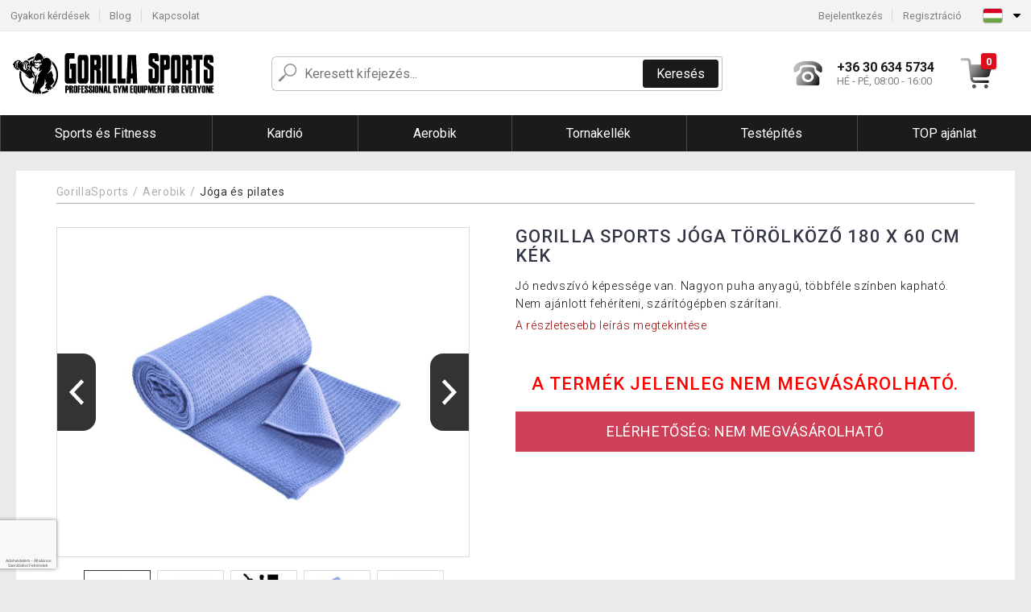

--- FILE ---
content_type: text/html; charset=UTF-8
request_url: https://www.gorillasports.hu/gorilla-sports-joga-torolkozo-180-x-60-cm-kek-P78394/
body_size: 15320
content:
<!DOCTYPE html>
<html lang="hu" prefix="og: http://ogp.me/ns#">
<head>

    <meta http-equiv="content-type" content="text/html; charset=utf-8">
    <meta name="viewport" content="width=device-width,initial-scale=1.0"/>

    <title>Gorilla Sports Jóga törölköző 180 x 60 cm kék</title>

    <link rel="preconnect" href="https://www.googletagmanager.com">
    <link rel="preconnect" href="https://fonts.gstatic.com">
    
        <script type="text/javascript">
            WebFontConfig = {
                google: {families: ['Roboto:ital,wght@0,300;0,400;0,500;0,700;1,300;1,400;1,500;1,700&display=swap']}
            };
            (function () {
                var wf = document.createElement('script');
                wf.src = 'https://ajax.googleapis.com/ajax/libs/webfont/1.6.26/webfont.js';
                wf.type = 'text/javascript';
                wf.async = 'true';
                var s = document.getElementsByTagName('script')[0];
                s.parentNode.insertBefore(wf, s);
            })();
        </script>
    

    
    <link rel="canonical" href="https://www.gorillasports.hu/gorilla-sports-joga-torolkozo-180-x-60-cm-kek-P78394/"/>

    
        
            <meta name="robots" content="index, follow"/>
        
    
    
        <meta name="description" content="Jó nedvszívó képessége van. Nagyon puha anyagú, többféle színben kapható. Nem ajánlott fehéríteni, szárítógépben szárítani." />
    
        <meta name="keywords" content="Jó nedvszívó képessége van. Nagyon puha anyagú, többféle színben kapható. Nem ajánlott fehéríteni, s" /> 
    
    <meta property="og:title" content="Gorilla Sports Jóga törölköző 180 x 60 cm kék | Gorillasports.hu"/>
    <meta property="og:description" content="Jó nedvszívó képessége van. Nagyon puha anyagú, többféle színben kapható. Nem ajánlott fehéríteni, szárítógépben szárítani."/>
    <meta property="og:type" content="product"/>
                <meta property="og:image"
              content="https://img.gorillasports.hu/p/49/78394/1618471407-713913-big.jpg"/>
    
                    
    <!-- css -->
    <link type="text/css" rel="stylesheet" href="https://www.gorillasports.hu/public/cache/style.min_20250915093144.css" />

    
    <link type="text/css" rel="stylesheet" href="https://www.gorillasports.hu/public/css/lightbox.min.css"/>



    <!-- Google Tag Manager -->

    <script>
        //Pro případ, že nějaká třetí straan umí ukládat data pouze do dataLayer, ale my chceme mít data i v gtmDataLayer
        window.dataLayer = window.dataLayer || [];
        window.gtmDataLayer = window.gtmDataLayer || [];

        // Předtím než vložíte data do dataLayer, přidejte je i do gtmDataLayer
        const originalPush = window.dataLayer.push;
        window.dataLayer.push = function() {

            // Push dat do dataLayer
            originalPush.apply(window.dataLayer, arguments);

            // Push stejných dat do gtmDataLayer
            window.gtmDataLayer.push.apply(window.gtmDataLayer, arguments);
        };
    </script>



    <script>
    (function (w, d, s, l, i) {
    w[l] = w[l] || [];
    w[l].push({'gtm.start':
                        new Date().getTime(), event: 'gtm.js'});
            var f = d.getElementsByTagName(s)[0],
                    j = d.createElement(s), dl = l != 'dataLayer' ? '&l=' + l : '';
            j.async = true;
            j.src =
                    'https://www.googletagmanager.com/gtm.js?id=' + i + dl;
            f.parentNode.insertBefore(j, f);
        })(window, document, 'script', 'gtmDataLayer', 'GTM-MCSZ4DL');

    </script>

<!-- End Google Tag Manager -->    
    
        <link rel="apple-touch-icon" sizes="180x180"
          href="https://www.gorillasports.hu/public/favicon/apple-touch-icon.png"/>
    <link rel="icon" type="image/png" sizes="32x32"
          href="https://www.gorillasports.hu/public/favicon/favicon-32x32.png"/>
    <link rel="icon" type="image/png" sizes="16x16"
          href="https://www.gorillasports.hu/public/favicon/favicon-16x16.png"/>
    <link rel="manifest" href="https://www.gorillasports.hu/public/favicon/site.webmanifest"/>
    <link rel="shortcut icon" href="https://www.gorillasports.hu/public/favicon/favicon.ico"/>
    <meta name="msapplication-TileColor" content="#da532c"/>
    <meta name="msapplication-config" content="https://www.gorillasports.hu/public/favicon/browserconfig.xml"/>
    <meta name="theme-color" content="#ffffff"/>


    </head>

<body >

    <div id="main-container" data-txt-currency="Ft" data-txt-pcs="db" data-base-url="https://www.gorillasports.hu/gorilla-sports-joga-torolkozo-180-x-60-cm-kek-P78394/"
         data-is-bot="0">
        <div class="wrapp">

        </div>
    </div>



    
<div class="header__overlay"></div>




<header class="header ">
        
<div class="top-bar__wrapper">
    <div class="top-bar">
        <div class="top-bar__section--left">
                        
                <nav class="top-bar__menu-box">
    <a class="top-bar__menu-link" href="https://www.gorillasports.hu/gyakran-ismetelt-kerdesek/">Gyakori kérdések</a>
    <a class="top-bar__menu-link" href="https://www.gorillasports.hu/blog/">Blog</a>
        <a class="top-bar__menu-link" href="https://www.gorillasports.hu/kapcsolat/">Kapcsolat </a>
</nav>            
        </div>
        <div class="top-bar__section--right">
            
                <div class="top-bar__user-box" id="snippet-front-login-head">
                    <nav class="top-bar__menu-box">
                <a class="top-bar__menu-link" href="https://www.gorillasports.hu/bejelentkezes/">Bejelentkezés</a>
                <a class="top-bar__menu-link" href="https://www.gorillasports.hu/regisztracio/">Regisztráció</a>
            </nav>
            </div>

                        
                


            
    <div class="top-bar__lang-box top-dropdown__box noselect">
        <div class="top-dropdown__background-shadow"></div>
                <div class="top-dropdown__btn">
            <div class="top-dropdown__icon-box top-dropdown__icon-box--lang">
                <img class="top-dropdown__icon top-dropdown__icon--lang"  src="https://www.gorillasports.hu/public/images/template-images/lang-flags/hu.svg"/>
            </div>
            <div class="top-dropdown__arrow-box">
                <img class="top-dropdown__arrow" src="https://www.gorillasports.hu/public/images/template-images/top-bar/top-dropdown__arrow.svg">
            </div>
        </div>
                <div class="top-dropdown__content top-dropdown__content--right">
                                                                                                                                                                                                                                                                                                                                                                                                                                                        <a class="top-dropdown__item" href="https://www.gorillasports.cz">
                        <div class="top-dropdown__icon-box top-dropdown__icon-box--lang">
                            <img class="top-dropdown__icon top-dropdown__icon--lang"    src="https://www.gorillasports.hu/public/images/template-images/lang-flags/cz.svg"/>
                        </div>
                        <div class="top-dropdown__label">gorillasports<strong>.cz</strong></div>
                    </a>
                                                                                                                        <a class="top-dropdown__item" href="https://www.gorillasports.sk">
                        <div class="top-dropdown__icon-box top-dropdown__icon-box--lang">
                            <img class="top-dropdown__icon top-dropdown__icon--lang"    src="https://www.gorillasports.hu/public/images/template-images/lang-flags/sk.svg"/>
                        </div>
                        <div class="top-dropdown__label">gorillasports<strong>.sk</strong></div>
                    </a>
                                                                </div>
    </div>
            
        </div>
    </div>
</div>    
    <div class="header__main-wrapper">

                <div class="header__logo-wrapper">
            <a href="https://www.gorillasports.hu/"><img alt="Gorillasports.hu"
                                                       src="https://www.gorillasports.hu/public/images/template-images/header/main-logo.svg?v=2"></a>
        </div>
        
                
            <div class="header-search">        
    <form class="header-search__input-container" method="get" action="https://www.gorillasports.hu/kereses/">
        <input id="main-search-inputfield" name="search" autocomplete="off" data-type="3"  class="header-search__input" placeholder="Keresett kifejezés..." type="text" data-url="https://www.gorillasports.hu/frontend/products/front-autocomplete/suggest/" /> 
        <div class="header-search__reset-btn-wrapper">
            <div class="header-search__reset-btn">
                <img src="https://www.gorillasports.hu/public/images/template-images/global/white-cross.svg">
            </div>
        </div>
        <div class="header-search__search-btn-wrapper">
            <button class="header-search__search-btn">Keresés</button>
        </div>
        <img class="header-search__search-icon" src="https://www.gorillasports.hu/public/images/template-images/header/search-icon.svg">
        <div class="header-search__spinner-wrapper">
            <div class="header-search__spinner">
            </div>
        </div>
    </form>  
    <div id="snippet-search-result" class="header-search__result-wrapper">
    </div>
</div>
        
        
        <div class="header__right-side">
                        <a href="tel: +36 30 634 5734" class="header__hotline-container">
                <div class="header__hotline-icon-container">
                    <img class="header__hotline-icon"
                         src="https://www.gorillasports.hu/public/images/template-images/header/hotline-icon.svg">
                </div>
                <div class="header__hotline-info-container">
                    <div class="header__hotline-phone">
                        +36 30 634 5734
                    </div>
                    <div class="header__hotline-availability">
                        HÉ - PÉ, 08:00 - 16:00
                    </div>
                </div>
            </a>
            
                        <div class="header__cart-overlay">
            </div>
            
                                <div id="snippet-front-basket-head"
                     class="header__cart-container header__cart-container--empty"
                     data-empty-class='header__cart-container--empty'>
                        <a class="header__cart-link" href="https://www.gorillasports.hu/kosar/termekek/">
        <div class="header__cart-icon-container">
            <img class="header__cart-icon" src="https://www.gorillasports.hu/public/images/template-images/header/cart-icon.svg">

            <div class="header__cart-quantity-badge">
                <div>0</div>
            </div>
            
        </div>
        <div class="header__cart-info-container">
                    </div>
    </a>
    <div class="header__cart-content-container">
        <div class="header__cart-items-container">
                    </div>
        <a href="https://www.gorillasports.hu/kosar/termekek/" class="header__cart-goto">
            A kosár megtekintése
        </a>
    </div>
                </div>
            
            

                        
                <div class="header__menu-trigger collapser__trigger" data-target-id="#mainmenu">
                    <div class="header__menu-trigger-lines-container">
                        <div class="header__menu-trigger-line">
                        </div>
                        <div class="header__menu-trigger-line">
                        </div>
                        <div class="header__menu-trigger-line">
                        </div>
                    </div>
                    <div class="header__menu-trigger-text">
                        Menu
                    </div>
                </div>
            
            
        </div>
    </div>
</header>


    
<nav class="mainmenu mainmenu--mobile collapser collapser__content" id="mainmenu">
    <ul class="mainmenu__list">
                                    <li class="mainmenu__item mainmenu__item--parent collapser">
                    <a class="mainmenu__link" href="https://www.gorillasports.hu/sports-es-fitness-C13453/">

                                                                            
                                                                            
                        
                                                <span class="mainmenu__link-name">Sports és Fitness</span>
                                                <div class="mainmenu__link-trigger collapser__trigger">
                            <div class="mainmenu__link-trigger-lines-container">
                                <div class="mainmenu__link-trigger-line">
                                </div>
                                <div class="mainmenu__link-trigger-line">
                                </div>
                            </div>
                        </div>
                                            </a>

                                            <div class="mainmenu__submenu collapser__content ">
                            <div class="mainmenu__submenu-title">
                                Sports és Fitness
                            </div>
                            <ul class="mainmenu__sublist">
                                                                                                    <li class="mainmenu__subitem">
                                        <a href="https://www.gorillasports.hu/sports-es-fitness/sulyzopad-C13454/" class="mainmenu__sublink">
                                                                                            <div class="mainmenu__subimage-box">
                                                    <img class="main-menu__category-img global-lazy-image" data-src="https://img.gorillasports.hu/c/1627546813-473027.jpg" alt="Súlyzópad">
                                                </div>
                                                                                        Súlyzópad
                                        </a>
                                    </li>
                                                                    <li class="mainmenu__subitem">
                                        <a href="https://www.gorillasports.hu/sports-es-fitness/guggolo-allvany-C13455/" class="mainmenu__sublink">
                                                                                            <div class="mainmenu__subimage-box">
                                                    <img class="main-menu__category-img global-lazy-image" data-src="https://img.gorillasports.hu/c/1627546813-996095.jpg" alt="Guggoló állvány">
                                                </div>
                                                                                        Guggoló állvány
                                        </a>
                                    </li>
                                                                    <li class="mainmenu__subitem">
                                        <a href="https://www.gorillasports.hu/sports-es-fitness/fitness-ketrec-C13456/" class="mainmenu__sublink">
                                                                                            <div class="mainmenu__subimage-box">
                                                    <img class="main-menu__category-img global-lazy-image" data-src="https://img.gorillasports.hu/c/1627546813-755692.jpg" alt="Fitness Ketrec">
                                                </div>
                                                                                        Fitness Ketrec
                                        </a>
                                    </li>
                                                                    <li class="mainmenu__subitem">
                                        <a href="https://www.gorillasports.hu/sports-es-fitness/scott-pad-C13466/" class="mainmenu__sublink">
                                                                                            <div class="mainmenu__subimage-box">
                                                    <img class="main-menu__category-img global-lazy-image" data-src="https://img.gorillasports.hu/c/1627546813-175370.jpg" alt="Scott pad">
                                                </div>
                                                                                        Scott pad
                                        </a>
                                    </li>
                                                                    <li class="mainmenu__subitem">
                                        <a href="https://www.gorillasports.hu/sports-es-fitness/hatizom-edzes-C13467/" class="mainmenu__sublink">
                                                                                            <div class="mainmenu__subimage-box">
                                                    <img class="main-menu__category-img global-lazy-image" data-src="https://img.gorillasports.hu/c/1627546813-31041.jpg" alt="Hátizom edzés">
                                                </div>
                                                                                        Hátizom edzés
                                        </a>
                                    </li>
                                                                    <li class="mainmenu__subitem">
                                        <a href="https://www.gorillasports.hu/sports-es-fitness/labizom-edzes-C13468/" class="mainmenu__sublink">
                                                                                            <div class="mainmenu__subimage-box">
                                                    <img class="main-menu__category-img global-lazy-image" data-src="https://img.gorillasports.hu/c/1627546813-958161.jpg" alt="Lábizom edzés">
                                                </div>
                                                                                        Lábizom edzés
                                        </a>
                                    </li>
                                                                    <li class="mainmenu__subitem">
                                        <a href="https://www.gorillasports.hu/sports-es-fitness/marokerosito-C13469/" class="mainmenu__sublink">
                                                                                            <div class="mainmenu__subimage-box">
                                                    <img class="main-menu__category-img global-lazy-image" data-src="https://img.gorillasports.hu/c/1627546813-651738.jpg" alt="Marokerősítő">
                                                </div>
                                                                                        Marokerősítő
                                        </a>
                                    </li>
                                                                    <li class="mainmenu__subitem">
                                        <a href="https://www.gorillasports.hu/sports-es-fitness/hasizomerosito-C13522/" class="mainmenu__sublink">
                                                                                            <div class="mainmenu__subimage-box">
                                                    <img class="main-menu__category-img global-lazy-image" data-src="https://img.gorillasports.hu/c/1627546813-496045.jpg" alt="Hasizomerősítő ">
                                                </div>
                                                                                        Hasizomerősítő 
                                        </a>
                                    </li>
                                                                    <li class="mainmenu__subitem">
                                        <a href="https://www.gorillasports.hu/sports-es-fitness/push-up-fogo-C13523/" class="mainmenu__sublink">
                                                                                            <div class="mainmenu__subimage-box">
                                                    <img class="main-menu__category-img global-lazy-image" data-src="https://img.gorillasports.hu/c/1627546813-245098.jpg" alt="Push Up fogó">
                                                </div>
                                                                                        Push Up fogó
                                        </a>
                                    </li>
                                                                    <li class="mainmenu__subitem">
                                        <a href="https://www.gorillasports.hu/sports-es-fitness/huzodzkodo-rud-huzodzkodo-keret-C13524/" class="mainmenu__sublink">
                                                                                            <div class="mainmenu__subimage-box">
                                                    <img class="main-menu__category-img global-lazy-image" data-src="https://img.gorillasports.hu/c/1627546813-759422.jpeg" alt="Húzódzkodó rúd, húzódzkodó keret">
                                                </div>
                                                                                        Húzódzkodó rúd, húzódzkodó keret
                                        </a>
                                    </li>
                                                                    <li class="mainmenu__subitem">
                                        <a href="https://www.gorillasports.hu/sports-es-fitness/sulytarcsa-allvany-C13525/" class="mainmenu__sublink">
                                                                                            <div class="mainmenu__subimage-box">
                                                    <img class="main-menu__category-img global-lazy-image" data-src="https://img.gorillasports.hu/c/1627546813-218847.jpg" alt="Súlytárcsa állvány">
                                                </div>
                                                                                        Súlytárcsa állvány
                                        </a>
                                    </li>
                                                                    <li class="mainmenu__subitem">
                                        <a href="https://www.gorillasports.hu/sports-es-fitness/fitnessgep-C13526/" class="mainmenu__sublink">
                                                                                            <div class="mainmenu__subimage-box">
                                                    <img class="main-menu__category-img global-lazy-image" data-src="https://img.gorillasports.hu/c/1627546813-81484.jpg" alt="Fitnessgép">
                                                </div>
                                                                                        Fitnessgép
                                        </a>
                                    </li>
                                                                    <li class="mainmenu__subitem">
                                        <a href="https://www.gorillasports.hu/sports-es-fitness/fitness-allomas-C13527/" class="mainmenu__sublink">
                                                                                            <div class="mainmenu__subimage-box">
                                                    <img class="main-menu__category-img global-lazy-image" data-src="https://img.gorillasports.hu/c/1627546813-535774.jpg" alt="Fitness állomás">
                                                </div>
                                                                                        Fitness állomás
                                        </a>
                                    </li>
                                                            </ul>
                        </div>
                                    </li>
                                                <li class="mainmenu__item mainmenu__item--parent collapser">
                    <a class="mainmenu__link" href="https://www.gorillasports.hu/kardio-C13459/">

                                                                            
                                                                            
                        
                                                <span class="mainmenu__link-name">Kardió</span>
                                                <div class="mainmenu__link-trigger collapser__trigger">
                            <div class="mainmenu__link-trigger-lines-container">
                                <div class="mainmenu__link-trigger-line">
                                </div>
                                <div class="mainmenu__link-trigger-line">
                                </div>
                            </div>
                        </div>
                                            </a>

                                            <div class="mainmenu__submenu collapser__content ">
                            <div class="mainmenu__submenu-title">
                                Kardió
                            </div>
                            <ul class="mainmenu__sublist">
                                                                                                    <li class="mainmenu__subitem">
                                        <a href="https://www.gorillasports.hu/kardio/futopad-C13460/" class="mainmenu__sublink">
                                                                                            <div class="mainmenu__subimage-box">
                                                    <img class="main-menu__category-img global-lazy-image" data-src="https://img.gorillasports.hu/c/1627546813-861367.jpeg" alt="Futópad">
                                                </div>
                                                                                        Futópad
                                        </a>
                                    </li>
                                                                    <li class="mainmenu__subitem">
                                        <a href="https://www.gorillasports.hu/kardio/szobakerekpar-C13514/" class="mainmenu__sublink">
                                                                                            <div class="mainmenu__subimage-box">
                                                    <img class="main-menu__category-img global-lazy-image" data-src="https://img.gorillasports.hu/c/1627546813-72892.jpg" alt="Szobakerékpár">
                                                </div>
                                                                                        Szobakerékpár
                                        </a>
                                    </li>
                                                                    <li class="mainmenu__subitem">
                                        <a href="https://www.gorillasports.hu/kardio/ellipszis-trener-C13515/" class="mainmenu__sublink">
                                                                                            <div class="mainmenu__subimage-box">
                                                    <img class="main-menu__category-img global-lazy-image" data-src="https://img.gorillasports.hu/c/1627546813-674391.jpeg" alt="Ellipszis tréner">
                                                </div>
                                                                                        Ellipszis tréner
                                        </a>
                                    </li>
                                                                    <li class="mainmenu__subitem">
                                        <a href="https://www.gorillasports.hu/kardio/evezopad-C13517/" class="mainmenu__sublink">
                                                                                            <div class="mainmenu__subimage-box">
                                                    <img class="main-menu__category-img global-lazy-image" data-src="https://img.gorillasports.hu/c/1627546813-863832.jpeg" alt="Evezőpad">
                                                </div>
                                                                                        Evezőpad
                                        </a>
                                    </li>
                                                                    <li class="mainmenu__subitem">
                                        <a href="https://www.gorillasports.hu/kardio/plyobox-C13518/" class="mainmenu__sublink">
                                                                                            <div class="mainmenu__subimage-box">
                                                    <img class="main-menu__category-img global-lazy-image" data-src="https://img.gorillasports.hu/c/1627546813-843644.jpg" alt="Plyobox">
                                                </div>
                                                                                        Plyobox
                                        </a>
                                    </li>
                                                                    <li class="mainmenu__subitem">
                                        <a href="https://www.gorillasports.hu/kardio/agility-tartozek-C13519/" class="mainmenu__sublink">
                                                                                            <div class="mainmenu__subimage-box">
                                                    <img class="main-menu__category-img global-lazy-image" data-src="https://img.gorillasports.hu/c/1627546813-678289.jpeg" alt="Agility tartozék">
                                                </div>
                                                                                        Agility tartozék
                                        </a>
                                    </li>
                                                                    <li class="mainmenu__subitem">
                                        <a href="https://www.gorillasports.hu/kardio/ugralokotel-C13520/" class="mainmenu__sublink">
                                                                                            <div class="mainmenu__subimage-box">
                                                    <img class="main-menu__category-img global-lazy-image" data-src="https://img.gorillasports.hu/c/1627546813-506429.jpeg" alt="Ugrálókötél">
                                                </div>
                                                                                        Ugrálókötél
                                        </a>
                                    </li>
                                                                    <li class="mainmenu__subitem">
                                        <a href="https://www.gorillasports.hu/kardio/trambulin-C13521/" class="mainmenu__sublink">
                                                                                            <div class="mainmenu__subimage-box">
                                                    <img class="main-menu__category-img global-lazy-image" data-src="https://img.gorillasports.hu/c/1627546813-273683.jpeg" alt="Trambulin">
                                                </div>
                                                                                        Trambulin
                                        </a>
                                    </li>
                                                                    <li class="mainmenu__subitem">
                                        <a href="https://www.gorillasports.hu/kardio/kuzdosport-C13482/" class="mainmenu__sublink">
                                                                                            <div class="mainmenu__subimage-box">
                                                    <img class="main-menu__category-img global-lazy-image" data-src="https://img.gorillasports.hu/c/1627546813-890964.jpeg" alt="Küzdősport">
                                                </div>
                                                                                        Küzdősport
                                        </a>
                                    </li>
                                                            </ul>
                        </div>
                                    </li>
                                                <li class="mainmenu__item mainmenu__item--parent collapser">
                    <a class="mainmenu__link" href="https://www.gorillasports.hu/aerobik-C13470/">

                                                                            
                                                                            
                        
                                                <span class="mainmenu__link-name">Aerobik</span>
                                                <div class="mainmenu__link-trigger collapser__trigger">
                            <div class="mainmenu__link-trigger-lines-container">
                                <div class="mainmenu__link-trigger-line">
                                </div>
                                <div class="mainmenu__link-trigger-line">
                                </div>
                            </div>
                        </div>
                                            </a>

                                            <div class="mainmenu__submenu collapser__content ">
                            <div class="mainmenu__submenu-title">
                                Aerobik
                            </div>
                            <ul class="mainmenu__sublist">
                                                                                                    <li class="mainmenu__subitem">
                                        <a href="https://www.gorillasports.hu/aerobik/egyensuly-segedeszkoz-C13481/" class="mainmenu__sublink">
                                                                                            <div class="mainmenu__subimage-box">
                                                    <img class="main-menu__category-img global-lazy-image" data-src="https://img.gorillasports.hu/c/1627546813-442197.jpg" alt="Egyensúly segédeszköz">
                                                </div>
                                                                                        Egyensúly segédeszköz
                                        </a>
                                    </li>
                                                                    <li class="mainmenu__subitem">
                                        <a href="https://www.gorillasports.hu/aerobik/aerobic-sulyzo-C13502/" class="mainmenu__sublink">
                                                                                            <div class="mainmenu__subimage-box">
                                                    <img class="main-menu__category-img global-lazy-image" data-src="https://img.gorillasports.hu/c/1627546813-225885.jpg" alt=" Aerobic súlyzó">
                                                </div>
                                                                                         Aerobic súlyzó
                                        </a>
                                    </li>
                                                                    <li class="mainmenu__subitem">
                                        <a href="https://www.gorillasports.hu/aerobik/joga-es-pilates-C13503/" class="mainmenu__sublink">
                                                                                            <div class="mainmenu__subimage-box">
                                                    <img class="main-menu__category-img global-lazy-image" data-src="https://img.gorillasports.hu/c/1627546813-411334.jpeg" alt="Jóga és pilates">
                                                </div>
                                                                                        Jóga és pilates
                                        </a>
                                    </li>
                                                                    <li class="mainmenu__subitem">
                                        <a href="https://www.gorillasports.hu/aerobik/medicinlabda-gimnasztikai-labda-C13504/" class="mainmenu__sublink">
                                                                                            <div class="mainmenu__subimage-box">
                                                    <img class="main-menu__category-img global-lazy-image" data-src="https://img.gorillasports.hu/c/1627546813-907546.jpeg" alt="Medicinlabda, gimnasztikai labda">
                                                </div>
                                                                                        Medicinlabda, gimnasztikai labda
                                        </a>
                                    </li>
                                                                    <li class="mainmenu__subitem">
                                        <a href="https://www.gorillasports.hu/aerobik/lepcsozo-stepper-C13505/" class="mainmenu__sublink">
                                                                                            <div class="mainmenu__subimage-box">
                                                    <img class="main-menu__category-img global-lazy-image" data-src="https://img.gorillasports.hu/c/1627546813-189988.jpg" alt="Lépcsőző, stepper">
                                                </div>
                                                                                        Lépcsőző, stepper
                                        </a>
                                    </li>
                                                                    <li class="mainmenu__subitem">
                                        <a href="https://www.gorillasports.hu/aerobik/crossfit-sulymelleny-C13507/" class="mainmenu__sublink">
                                                                                            <div class="mainmenu__subimage-box">
                                                    <img class="main-menu__category-img global-lazy-image" data-src="https://img.gorillasports.hu/c/1627546813-543209.jpeg" alt="Crossfit súlymellény">
                                                </div>
                                                                                        Crossfit súlymellény
                                        </a>
                                    </li>
                                                                    <li class="mainmenu__subitem">
                                        <a href="https://www.gorillasports.hu/aerobik/bokasuly-C13508/" class="mainmenu__sublink">
                                                                                            <div class="mainmenu__subimage-box">
                                                    <img class="main-menu__category-img global-lazy-image" data-src="https://img.gorillasports.hu/c/1627546813-203129.jpeg" alt="Bokasúly">
                                                </div>
                                                                                        Bokasúly
                                        </a>
                                    </li>
                                                                    <li class="mainmenu__subitem">
                                        <a href="https://www.gorillasports.hu/aerobik/sulymelleny-C13509/" class="mainmenu__sublink">
                                                                                            <div class="mainmenu__subimage-box">
                                                    <img class="main-menu__category-img global-lazy-image" data-src="https://img.gorillasports.hu/c/1627546813-117493.jpeg" alt="Súlymellény">
                                                </div>
                                                                                        Súlymellény
                                        </a>
                                    </li>
                                                                    <li class="mainmenu__subitem">
                                        <a href="https://www.gorillasports.hu/aerobik/fuggesztheto-heveder-C13510/" class="mainmenu__sublink">
                                                                                            <div class="mainmenu__subimage-box">
                                                    <img class="main-menu__category-img global-lazy-image" data-src="https://img.gorillasports.hu/c/1627546813-286177.jpeg" alt="Függeszthető heveder">
                                                </div>
                                                                                        Függeszthető heveder
                                        </a>
                                    </li>
                                                                    <li class="mainmenu__subitem">
                                        <a href="https://www.gorillasports.hu/aerobik/fitnesz-kalapacs-C13511/" class="mainmenu__sublink">
                                                                                            <div class="mainmenu__subimage-box">
                                                    <img class="main-menu__category-img global-lazy-image" data-src="https://img.gorillasports.hu/c/1627546813-221046.jpeg" alt="Fitnesz kalapács">
                                                </div>
                                                                                        Fitnesz kalapács
                                        </a>
                                    </li>
                                                                    <li class="mainmenu__subitem">
                                        <a href="https://www.gorillasports.hu/aerobik/expander-C13512/" class="mainmenu__sublink">
                                                                                            <div class="mainmenu__subimage-box">
                                                    <img class="main-menu__category-img global-lazy-image" data-src="https://img.gorillasports.hu/c/1627546813-415874.jpg" alt="Expander ">
                                                </div>
                                                                                        Expander 
                                        </a>
                                    </li>
                                                                    <li class="mainmenu__subitem">
                                        <a href="https://www.gorillasports.hu/aerobik/bordasfal-C13513/" class="mainmenu__sublink">
                                                                                            <div class="mainmenu__subimage-box">
                                                    <img class="main-menu__category-img global-lazy-image" data-src="https://img.gorillasports.hu/c/1627546813-539548.jpeg" alt="Bordásfal">
                                                </div>
                                                                                        Bordásfal
                                        </a>
                                    </li>
                                                            </ul>
                        </div>
                                    </li>
                                                <li class="mainmenu__item mainmenu__item--parent collapser">
                    <a class="mainmenu__link" href="https://www.gorillasports.hu/tornakellek-C13487/">

                                                                            
                                                                            
                        
                                                <span class="mainmenu__link-name">Tornakellék</span>
                                                <div class="mainmenu__link-trigger collapser__trigger">
                            <div class="mainmenu__link-trigger-lines-container">
                                <div class="mainmenu__link-trigger-line">
                                </div>
                                <div class="mainmenu__link-trigger-line">
                                </div>
                            </div>
                        </div>
                                            </a>

                                            <div class="mainmenu__submenu collapser__content mainmenu__submenu--right-align">
                            <div class="mainmenu__submenu-title">
                                Tornakellék
                            </div>
                            <ul class="mainmenu__sublist">
                                                                                                    <li class="mainmenu__subitem">
                                        <a href="https://www.gorillasports.hu/tornakellek/sportruhazat-C13489/" class="mainmenu__sublink">
                                                                                            <div class="mainmenu__subimage-box">
                                                    <img class="main-menu__category-img global-lazy-image" data-src="https://img.gorillasports.hu/c/1627546813-735658.jpeg" alt="Sportruházat">
                                                </div>
                                                                                        Sportruházat
                                        </a>
                                    </li>
                                                                    <li class="mainmenu__subitem">
                                        <a href="https://www.gorillasports.hu/tornakellek/sporttaska-C13494/" class="mainmenu__sublink">
                                                                                            <div class="mainmenu__subimage-box">
                                                    <img class="main-menu__category-img global-lazy-image" data-src="https://img.gorillasports.hu/c/1627546813-494916.jpeg" alt="Sporttáska">
                                                </div>
                                                                                        Sporttáska
                                        </a>
                                    </li>
                                                                    <li class="mainmenu__subitem">
                                        <a href="https://www.gorillasports.hu/tornakellek/markolatok-C13495/" class="mainmenu__sublink">
                                                                                            <div class="mainmenu__subimage-box">
                                                    <img class="main-menu__category-img global-lazy-image" data-src="https://img.gorillasports.hu/c/1627546813-803249.jpg" alt="Markolatok">
                                                </div>
                                                                                        Markolatok
                                        </a>
                                    </li>
                                                                    <li class="mainmenu__subitem">
                                        <a href="https://www.gorillasports.hu/tornakellek/sulyemelo-ov-C13496/" class="mainmenu__sublink">
                                                                                            <div class="mainmenu__subimage-box">
                                                    <img class="main-menu__category-img global-lazy-image" data-src="https://img.gorillasports.hu/c/1627546813-970862.jpeg" alt="Súlyemelő öv">
                                                </div>
                                                                                        Súlyemelő öv
                                        </a>
                                    </li>
                                                                    <li class="mainmenu__subitem">
                                        <a href="https://www.gorillasports.hu/tornakellek/vastag-markolat-sulyemelo-rudhoz-C13497/" class="mainmenu__sublink">
                                                                                            <div class="mainmenu__subimage-box">
                                                    <img class="main-menu__category-img global-lazy-image" data-src="https://img.gorillasports.hu/c/1627546813-25425.jpg" alt="Vastag markolat súlyemelő rúdhoz">
                                                </div>
                                                                                        Vastag markolat súlyemelő rúdhoz
                                        </a>
                                    </li>
                                                                    <li class="mainmenu__subitem">
                                        <a href="https://www.gorillasports.hu/tornakellek/tatami-szonyeg-C13498/" class="mainmenu__sublink">
                                                                                            <div class="mainmenu__subimage-box">
                                                    <img class="main-menu__category-img global-lazy-image" data-src="https://img.gorillasports.hu/c/1627546813-368122.jpeg" alt="Tatami szőnyeg">
                                                </div>
                                                                                        Tatami szőnyeg
                                        </a>
                                    </li>
                                                                    <li class="mainmenu__subitem">
                                        <a href="https://www.gorillasports.hu/tornakellek/sport-ivopalack-C13499/" class="mainmenu__sublink">
                                                                                            <div class="mainmenu__subimage-box">
                                                    <img class="main-menu__category-img global-lazy-image" data-src="https://img.gorillasports.hu/c/1627546813-397256.jpg" alt="Sport ivópalack">
                                                </div>
                                                                                        Sport ivópalack
                                        </a>
                                    </li>
                                                                    <li class="mainmenu__subitem">
                                        <a href="https://www.gorillasports.hu/tornakellek/adapter-es-biztositek-C13500/" class="mainmenu__sublink">
                                                                                            <div class="mainmenu__subimage-box">
                                                    <img class="main-menu__category-img global-lazy-image" data-src="https://img.gorillasports.hu/c/1627546813-968204.jpeg" alt="Adapter és biztosíték">
                                                </div>
                                                                                        Adapter és biztosíték
                                        </a>
                                    </li>
                                                                    <li class="mainmenu__subitem">
                                        <a href="https://www.gorillasports.hu/tornakellek/masszazsfotel-C19874/" class="mainmenu__sublink">
                                                                                            <div class="mainmenu__subimage-box">
                                                    <img class="main-menu__category-img global-lazy-image" data-src="https://img.gorillasports.hu/c/1634120252-956923.jpg" alt="Masszázsfotel">
                                                </div>
                                                                                        Masszázsfotel
                                        </a>
                                    </li>
                                                                    <li class="mainmenu__subitem">
                                        <a href="https://www.gorillasports.hu/tornakellek/akciok-C20054/" class="mainmenu__sublink">
                                                                                            <div class="mainmenu__subimage-box">
                                                    <img class="main-menu__category-img global-lazy-image" data-src="https://img.gorillasports.hu/c/1652343455-617477.png" alt="Akciók ">
                                                </div>
                                                                                        Akciók 
                                        </a>
                                    </li>
                                                                    <li class="mainmenu__subitem">
                                        <a href="https://www.gorillasports.hu/tornakellek/gondozas-es-karbantartas-C20488/" class="mainmenu__sublink">
                                                                                            <div class="mainmenu__subimage-box">
                                                    <img class="main-menu__category-img global-lazy-image" data-src="https://img.gorillasports.hu/c/1661930713-968715.jpg" alt="Gondozás és karbantartás">
                                                </div>
                                                                                        Gondozás és karbantartás
                                        </a>
                                    </li>
                                                                    <li class="mainmenu__subitem">
                                        <a href="https://www.gorillasports.hu/tornakellek/kineziologiai-tapasz-C20489/" class="mainmenu__sublink">
                                                                                            <div class="mainmenu__subimage-box">
                                                    <img class="main-menu__category-img global-lazy-image" data-src="https://img.gorillasports.hu/c/1661931589-987286.jpg" alt="Kineziológiai tapasz">
                                                </div>
                                                                                        Kineziológiai tapasz
                                        </a>
                                    </li>
                                                                    <li class="mainmenu__subitem">
                                        <a href="https://www.gorillasports.hu/tornakellek/jelzo-boja-szett-C24581/" class="mainmenu__sublink">
                                                                                            <div class="mainmenu__subimage-box">
                                                    <img class="main-menu__category-img global-lazy-image" data-src="https://img.gorillasports.hu/c/1752154800-837022.jpg" alt="Jelző bója szett">
                                                </div>
                                                                                        Jelző bója szett
                                        </a>
                                    </li>
                                                            </ul>
                        </div>
                                    </li>
                                                <li class="mainmenu__item mainmenu__item--parent collapser">
                    <a class="mainmenu__link" href="https://www.gorillasports.hu/testepites-C13471/">

                                                                            
                                                                            
                        
                                                <span class="mainmenu__link-name">Testépítés</span>
                                                <div class="mainmenu__link-trigger collapser__trigger">
                            <div class="mainmenu__link-trigger-lines-container">
                                <div class="mainmenu__link-trigger-line">
                                </div>
                                <div class="mainmenu__link-trigger-line">
                                </div>
                            </div>
                        </div>
                                            </a>

                                            <div class="mainmenu__submenu collapser__content mainmenu__submenu--right-align">
                            <div class="mainmenu__submenu-title">
                                Testépítés
                            </div>
                            <ul class="mainmenu__sublist">
                                                                                                    <li class="mainmenu__subitem">
                                        <a href="https://www.gorillasports.hu/testepites/rogzito-zarorendszer-C13472/" class="mainmenu__sublink">
                                                                                            <div class="mainmenu__subimage-box">
                                                    <img class="main-menu__category-img global-lazy-image" data-src="https://img.gorillasports.hu/c/1627546813-843901.jpeg" alt="Rögzítő, zárórendszer">
                                                </div>
                                                                                        Rögzítő, zárórendszer
                                        </a>
                                    </li>
                                                                    <li class="mainmenu__subitem">
                                        <a href="https://www.gorillasports.hu/testepites/sulytarcsa-C13473/" class="mainmenu__sublink">
                                                                                            <div class="mainmenu__subimage-box">
                                                    <img class="main-menu__category-img global-lazy-image" data-src="https://img.gorillasports.hu/c/1627546813-357636.jpeg" alt="Súlytárcsa">
                                                </div>
                                                                                        Súlytárcsa
                                        </a>
                                    </li>
                                                                    <li class="mainmenu__subitem">
                                        <a href="https://www.gorillasports.hu/testepites/sulyzo-szett-C13474/" class="mainmenu__sublink">
                                                                                            <div class="mainmenu__subimage-box">
                                                    <img class="main-menu__category-img global-lazy-image" data-src="https://img.gorillasports.hu/c/1627546813-506703.jpg" alt="Súlyzó szett">
                                                </div>
                                                                                        Súlyzó szett
                                        </a>
                                    </li>
                                                                    <li class="mainmenu__subitem">
                                        <a href="https://www.gorillasports.hu/testepites/sulyzorud-C13475/" class="mainmenu__sublink">
                                                                                            <div class="mainmenu__subimage-box">
                                                    <img class="main-menu__category-img global-lazy-image" data-src="https://img.gorillasports.hu/c/1627546813-494174.jpeg" alt="Súlyzórúd">
                                                </div>
                                                                                        Súlyzórúd
                                        </a>
                                    </li>
                                                                    <li class="mainmenu__subitem">
                                        <a href="https://www.gorillasports.hu/testepites/fix-sulyu-sulyzo-C13476/" class="mainmenu__sublink">
                                                                                            <div class="mainmenu__subimage-box">
                                                    <img class="main-menu__category-img global-lazy-image" data-src="https://img.gorillasports.hu/c/1627546813-763633.jpeg" alt="Fix súlyú súlyzó">
                                                </div>
                                                                                        Fix súlyú súlyzó
                                        </a>
                                    </li>
                                                                    <li class="mainmenu__subitem">
                                        <a href="https://www.gorillasports.hu/testepites/allithato-egykezes-sulyzo-C13477/" class="mainmenu__sublink">
                                                                                            <div class="mainmenu__subimage-box">
                                                    <img class="main-menu__category-img global-lazy-image" data-src="https://img.gorillasports.hu/c/1627546813-997979.jpg" alt="Állítható egykezes súlyzó">
                                                </div>
                                                                                        Állítható egykezes súlyzó
                                        </a>
                                    </li>
                                                                    <li class="mainmenu__subitem">
                                        <a href="https://www.gorillasports.hu/testepites/sulyemelo-rud-fogantyu-C13478/" class="mainmenu__sublink">
                                                                                            <div class="mainmenu__subimage-box">
                                                    <img class="main-menu__category-img global-lazy-image" data-src="https://img.gorillasports.hu/c/1627546813-125045.jpg" alt="Súlyemelő rúd fogantyú">
                                                </div>
                                                                                        Súlyemelő rúd fogantyú
                                        </a>
                                    </li>
                                                                    <li class="mainmenu__subitem">
                                        <a href="https://www.gorillasports.hu/testepites/sulyzo-allvany-C13479/" class="mainmenu__sublink">
                                                                                            <div class="mainmenu__subimage-box">
                                                    <img class="main-menu__category-img global-lazy-image" data-src="https://img.gorillasports.hu/c/1627546813-68992.jpeg" alt="Súlyzó állvány">
                                                </div>
                                                                                        Súlyzó állvány
                                        </a>
                                    </li>
                                                                    <li class="mainmenu__subitem">
                                        <a href="https://www.gorillasports.hu/testepites/kettlebell-C13480/" class="mainmenu__sublink">
                                                                                            <div class="mainmenu__subimage-box">
                                                    <img class="main-menu__category-img global-lazy-image" data-src="https://img.gorillasports.hu/c/1627546813-865953.jpeg" alt="Kettlebell">
                                                </div>
                                                                                        Kettlebell
                                        </a>
                                    </li>
                                                                    <li class="mainmenu__subitem">
                                        <a href="https://www.gorillasports.hu/testepites/huzodzkodo-rud-huzodzkodo-keret-C24402/" class="mainmenu__sublink">
                                                                                            <div class="mainmenu__subimage-box">
                                                    <img class="main-menu__category-img global-lazy-image" data-src="https://img.gorillasports.hu/c/1712065898-995040.jpeg" alt="Húzódzkodó rúd, húzódzkodó keret">
                                                </div>
                                                                                        Húzódzkodó rúd, húzódzkodó keret
                                        </a>
                                    </li>
                                                                    <li class="mainmenu__subitem">
                                        <a href="https://www.gorillasports.hu/testepites/sulyzopad-C24403/" class="mainmenu__sublink">
                                                                                            <div class="mainmenu__subimage-box">
                                                    <img class="main-menu__category-img global-lazy-image" data-src="https://img.gorillasports.hu/c/1712137838-319401.jpg" alt="Súlyzópad">
                                                </div>
                                                                                        Súlyzópad
                                        </a>
                                    </li>
                                                            </ul>
                        </div>
                                    </li>
                                                <li class="mainmenu__item mainmenu__item--parent collapser">
                    <a class="mainmenu__link" href="https://www.gorillasports.hu/top-ajanlat-C24341/">

                                                                            
                                                                            
                        
                                                <span class="mainmenu__link-name">TOP ajánlat</span>
                                                <div class="mainmenu__link-trigger collapser__trigger">
                            <div class="mainmenu__link-trigger-lines-container">
                                <div class="mainmenu__link-trigger-line">
                                </div>
                                <div class="mainmenu__link-trigger-line">
                                </div>
                            </div>
                        </div>
                                            </a>

                                            <div class="mainmenu__submenu collapser__content mainmenu__submenu--right-align">
                            <div class="mainmenu__submenu-title">
                                TOP ajánlat
                            </div>
                            <ul class="mainmenu__sublist">
                                                                                                    <li class="mainmenu__subitem">
                                        <a href="https://www.gorillasports.hu/kiarusitas-C24394/" class="mainmenu__sublink">
                                                                                            <div class="mainmenu__subimage-box">
                                                    <img class="main-menu__category-img global-lazy-image" data-src="https://img.gorillasports.hu/c/1743668126-625527.png" alt="Kiárusítás">
                                                </div>
                                                                                        Kiárusítás
                                        </a>
                                    </li>
                                                                    <li class="mainmenu__subitem">
                                        <a href="https://www.gorillasports.hu/top-ajanlat/szuper-ar-C24521/" class="mainmenu__sublink">
                                                                                            <div class="mainmenu__subimage-box">
                                                    <img class="main-menu__category-img global-lazy-image" data-src="https://img.gorillasports.hu/c/1743668092-520585.png" alt="Szuper ár">
                                                </div>
                                                                                        Szuper ár
                                        </a>
                                    </li>
                                                                    <li class="mainmenu__subitem">
                                        <a href="https://www.gorillasports.hu/top-ajanlat/bomba-akcio-C24523/" class="mainmenu__sublink">
                                                                                            <div class="mainmenu__subimage-box">
                                                    <img class="main-menu__category-img global-lazy-image" data-src="https://img.gorillasports.hu/c/1750406064-612419.png" alt="Bomba akció">
                                                </div>
                                                                                        Bomba akció
                                        </a>
                                    </li>
                                                            </ul>
                        </div>
                                    </li>
                                                                
    </ul>
</nav>


            
        <script>
        gtmDataLayer.push({"event":"productDetail","google_tag_params":{"eventId":"589890-691ffa1fea4c87.52308601","pageType":"product","category":"Jóga és pilates","productId":78394,"product":"Gorilla Sports Jóga törölköző 180 x 60 cm kék","priceIncVat":17190,"price":13535.43,"manufacture":"Gorilla Sports","allCategoryNames":"Aerobik","extendedMode":3,"abTest":"A","hashedEmail":null,"shaHashedEmail":null}});
    </script>
    <script>
    
        gtmDataLayer.push({'event': 'activeForm'})
    
</script>    
        <div class="lay__wrap">
            <div class="detail__wrap">
                <ul class="bradcrumbs bradcrumbs--detail">
                    <li class="bradcrumbs__point">
                        <a href="https://www.gorillasports.hu/">GorillaSports</a>
                    </li>
                                                                        <li class="bradcrumbs__point">
                                <a href="https://www.gorillasports.hu/aerobik-C13470/">Aerobik</a>
                            </li>
                                                                                        <li class="bradcrumbs__point">
                            <a href="https://www.gorillasports.hu/aerobik/joga-es-pilates-C13503/">Jóga és pilates</a>
                        </li>
                                    </ul>

                <div class="detail__lay-half">
                                        
        <div class="product-carousel">
        <div class="product-carousel__main-container">

            <div class="product-carousel__items">
                                                            <div class="product-carousel__item">
                            <div class="product-carousel__ratio-box">
                                <a class="product-carousel__picture-box box-placeholder"
                                   href="https://img.gorillasports.hu/p/49/78394/1618471407-713913-big.jpg"
                                   data-lightbox="image" data-title="Gorilla Sports Jóga törölköző 180 x 60 cm kék">
                                    <img class="product-carousel__picture global-lazy-image"
                                         data-src="https://img.gorillasports.hu/p/49/78394/1618471407-713913-big.jpg"
                                         alt="Gorilla Sports Jóga törölköző 180 x 60 cm kék">
                                </a>
                            </div>
                        </div>
                                                                                <div class="product-carousel__item">
                            <div class="product-carousel__ratio-box">
                                <a class="product-carousel__picture-box box-placeholder"
                                   href="https://img.gorillasports.hu/p/49/78394/1618471407-526134-big.jpg"
                                   data-lightbox="image" data-title="Gorilla Sports Jóga törölköző 180 x 60 cm kék">
                                    <img class="product-carousel__picture global-lazy-image"
                                         data-src="https://img.gorillasports.hu/p/49/78394/1618471407-526134-big.jpg"
                                         alt="Gorilla Sports Jóga törölköző 180 x 60 cm kék">
                                </a>
                            </div>
                        </div>
                                                                                <div class="product-carousel__item">
                            <div class="product-carousel__ratio-box">
                                <a class="product-carousel__picture-box box-placeholder"
                                   href="https://img.gorillasports.hu/p/49/78394/1621849383-722353-big.jpg"
                                   data-lightbox="image" data-title="Gorilla Sports Jóga törölköző 180 x 60 cm kék">
                                    <img class="product-carousel__picture global-lazy-image"
                                         data-src="https://img.gorillasports.hu/p/49/78394/1621849383-722353-big.jpg"
                                         alt="Gorilla Sports Jóga törölköző 180 x 60 cm kék">
                                </a>
                            </div>
                        </div>
                                                                                <div class="product-carousel__item">
                            <div class="product-carousel__ratio-box">
                                <a class="product-carousel__picture-box box-placeholder"
                                   href="https://img.gorillasports.hu/p/49/78394/1626349894-993207-big.jpg"
                                   data-lightbox="image" data-title="Gorilla Sports Jóga törölköző 180 x 60 cm kék">
                                    <img class="product-carousel__picture global-lazy-image"
                                         data-src="https://img.gorillasports.hu/p/49/78394/1626349894-993207-big.jpg"
                                         alt="Gorilla Sports Jóga törölköző 180 x 60 cm kék">
                                </a>
                            </div>
                        </div>
                                                                                <div class="product-carousel__item">
                            <div class="product-carousel__ratio-box">
                                <a class="product-carousel__picture-box box-placeholder"
                                   href="https://img.gorillasports.hu/p/49/78394/1618471408-241058-big.jpg"
                                   data-lightbox="image" data-title="Gorilla Sports Jóga törölköző 180 x 60 cm kék">
                                    <img class="product-carousel__picture global-lazy-image"
                                         data-src="https://img.gorillasports.hu/p/49/78394/1618471408-241058-big.jpg"
                                         alt="Gorilla Sports Jóga törölköző 180 x 60 cm kék">
                                </a>
                            </div>
                        </div>
                                                                                <div class="product-carousel__item">
                            <div class="product-carousel__ratio-box">
                                <a class="product-carousel__picture-box box-placeholder"
                                   href="https://img.gorillasports.hu/p/49/78394/1618471407-393889-big.jpg"
                                   data-lightbox="image" data-title="Gorilla Sports Jóga törölköző 180 x 60 cm kék">
                                    <img class="product-carousel__picture global-lazy-image"
                                         data-src="https://img.gorillasports.hu/p/49/78394/1618471407-393889-big.jpg"
                                         alt="Gorilla Sports Jóga törölköző 180 x 60 cm kék">
                                </a>
                            </div>
                        </div>
                                    
            </div>
                        <div class="product-carousel__control-btn product-carousel__control-btn--prev"><img
                        src="https://www.gorillasports.hu/public/images/slide-arrow--left.svg"
                        alt="nyíl balra"></div>
            <div class="product-carousel__control-btn product-carousel__control-btn--next"><img
                        src="https://www.gorillasports.hu/public/images/slide-arrow--right.svg"
                        alt="nyíl jobbra"></div>

        </div>
        <div class="product-carousel__thumbs-container">
            <div class="product-carousel__thumbs-control-btn product-carousel__thumbs-control-btn--prev">
                <img src="https://www.gorillasports.hu/public/images/slide-arrow-orange--left.svg"
                     alt="nyíl balra">
            </div>
            <div class="product-carousel__thumbs">
                                                            <div class="product-carousel__thumb">
                            <div class="product-carousel__thumb-ratio-box">
                                <div class="product-carousel__thumb-picture-box box-placeholder">
                                    <img class="product-carousel__thumb-picture global-lazy-image"
                                         data-src="https://img.gorillasports.hu/p/49/78394/1618471407-713913-small.jpg"
                                         alt="Gorilla Sports Jóga törölköző 180 x 60 cm kék">
                                </div>
                            </div>
                        </div>
                                                                                <div class="product-carousel__thumb">
                            <div class="product-carousel__thumb-ratio-box">
                                <div class="product-carousel__thumb-picture-box box-placeholder">
                                    <img class="product-carousel__thumb-picture global-lazy-image"
                                         data-src="https://img.gorillasports.hu/p/49/78394/1618471407-526134-small.jpg"
                                         alt="Gorilla Sports Jóga törölköző 180 x 60 cm kék">
                                </div>
                            </div>
                        </div>
                                                                                <div class="product-carousel__thumb">
                            <div class="product-carousel__thumb-ratio-box">
                                <div class="product-carousel__thumb-picture-box box-placeholder">
                                    <img class="product-carousel__thumb-picture global-lazy-image"
                                         data-src="https://img.gorillasports.hu/p/49/78394/1621849383-722353-small.jpg"
                                         alt="Gorilla Sports Jóga törölköző 180 x 60 cm kék">
                                </div>
                            </div>
                        </div>
                                                                                <div class="product-carousel__thumb">
                            <div class="product-carousel__thumb-ratio-box">
                                <div class="product-carousel__thumb-picture-box box-placeholder">
                                    <img class="product-carousel__thumb-picture global-lazy-image"
                                         data-src="https://img.gorillasports.hu/p/49/78394/1626349894-993207-small.jpg"
                                         alt="Gorilla Sports Jóga törölköző 180 x 60 cm kék">
                                </div>
                            </div>
                        </div>
                                                                                <div class="product-carousel__thumb">
                            <div class="product-carousel__thumb-ratio-box">
                                <div class="product-carousel__thumb-picture-box box-placeholder">
                                    <img class="product-carousel__thumb-picture global-lazy-image"
                                         data-src="https://img.gorillasports.hu/p/49/78394/1618471408-241058-small.jpg"
                                         alt="Gorilla Sports Jóga törölköző 180 x 60 cm kék">
                                </div>
                            </div>
                        </div>
                                                                                <div class="product-carousel__thumb">
                            <div class="product-carousel__thumb-ratio-box">
                                <div class="product-carousel__thumb-picture-box box-placeholder">
                                    <img class="product-carousel__thumb-picture global-lazy-image"
                                         data-src="https://img.gorillasports.hu/p/49/78394/1618471407-393889-small.jpg"
                                         alt="Gorilla Sports Jóga törölköző 180 x 60 cm kék">
                                </div>
                            </div>
                        </div>
                                                </div>
            <div class="product-carousel__thumbs-control-btn product-carousel__thumbs-control-btn--next">
                <img src="https://www.gorillasports.hu/public/images/slide-arrow-orange--right.svg"
                     alt="nyíl balra">
            </div>
        </div>
    </div>
                </div>
                <div class="detail__lay-half">
                    
    <article class="detail__product">
        <h1 class="detail__title">
            Gorilla Sports Jóga törölköző 180 x 60 cm kék
        </h1>
                                                                                                    <div class="detail__text">
            <p>Jó nedvszívó képessége van. Nagyon puha anyagú, többféle színben kapható. Nem ajánlott fehéríteni, szárítógépben szárítani.</p>
            <a id="show-description" class="detail__more-text" href="#">
                A részletesebb leírás megtekintése
            </a>
        </div>
            </article>
            <article class="detail__product">
            <h1 class="detail__title detail__title--error">
                A termék jelenleg nem megvásárolható.
            </h1>
        </article>
        <div class="detail__sale-box">
            <div class="detail__sale-box-wrap">
                <p class="detail__sale-box-text">
                    Elérhetőség: nem megvásárolható
                </p>
            </div>
        </div>
                    
                    
                    
                </div>

                <div class="clear"></div>
                <!-- MUJ KOD -->
                <!-- menu datilu produktu -->
                <ul class="detail-nav">
                    <li id="detail-description" class="detail-nav__point detail-nav__point--active">
                        <span>Termékleírás</span>
                    </li>
                    <li id="detail-articles" class="detail-nav__point">
                        <span>Útmutatók és cikkek</span>
                    </li>
                    <li id="detail-discussion" class="detail-nav__point">
                        <span>Kérdések (0)</span>
                    </li>
                    <li id="detail-recommend" class="detail-nav__point">
                        <span>Tartozékok</span>
                    </li>
                </ul>
                <div class="clear"></div>
                <section class="detail-content">
                    <div id="detail-description-target" class="detail-des  detail-bookmark">
    <div class="detail-content__wrap detail-content__wrap--des">
        <div class="detail-content__box detail-content__box--bigger">
            <h2 class="detail-des__title">
               Gorilla Sports Jóga törölköző 180 x 60 cm kék
            </h2>
             <p>Nem számít, hogy ezt a törülközőt az edzőfelszerelés védelmére vagy az edzés még kényelmesebbé tételére használod. Ezzel a törülközővel egyszerűen letörölheti a felesleges izzadságot anélkül, hogy negatív hatással lenne az edzésre. Végül is a mozdulatok tiszta végrehajtására kell összpontosítania, és nem kell aggódnia az izzadságcseppek miatt. A törölköző 80% poliészterből és 20% poliamidból áll, ezért tökéletesen alkalmas szinte minden gyakorlathoz. Különösen nedvszívó, mosógépben 30°C-on kíméletesen mosható. A 180 cm x 60 cm-es méretnek köszönhetően még magasabb emberek is gond nélkül használhatják ezt a törölközőt.</p>
<h3>Termék részletek:</h3>
<ul>
<li>
<p><strong>méretei: 180 x 60 cm</strong></p>
</li>
<li>
<p><strong>súlya: 400 g</strong></p>
</li>
<li>
<p><strong>Anyaga: mikroszálas (80% poliészter, 20% poliamid)</strong></p>
</li>
<li>
<p><strong>szín: kék</strong></p>
</li>
<li>
<p><strong>mosógépben mosható: 30°C-on</strong></p>
</li>
<li>
<p><strong>nem fehéríthető, vegytisztítás, nem vasalható, szárítógépben nem szárítható</strong></p>
</li>
</ul>
<h3>Csomag tartalma:</h3>
<ul>
<li>1x törölköző</li>
</ul>
        </div>
        <div class="clear"></div>
    </div>
</div>
                    <div id="detail-articles-target" class="detail-topic  detail-bookmark">
    <div class="detail-content__wrap">
        <ul class="detail-topic__list">
        	        </ul>
        <h2 class="detail-topic__title">
            Kapcsolódó cikkek
        </h2>
                <article class="detail-article">
            <h2 class="detail-article__title">
                Erőtől az egészségig – miért az erősítés a fitness alappillére 2025-ben?
            </h2>
            <p class="detail-article__text">
                Erőtől az egészségig – miért az erősítés a fitness alappillére 2025-ben?A 2025-ös évben egyre többen ismerik fel, hogy az erősítés nem csupán a testformálásról vagy az izomnövelésről szól – hanem kulcsszerepet játszik az általános egészség, vitalitás és hosszú távú fizikai teljesítőképesség fenntartásában. Különösen nők és idősebb felnőttek esetében az erőnléti edzés az egyik legfontosabb... <a href="https://www.gorillasports.hu/blog/erotol-az-egeszsegig-miert-az-erosites-a-fitness-alappillere-2025-ben-B1161/" class="detail-article__link">Teljes cikk megtekintése</a>
            </p>
        </article>
                <article class="detail-article">
            <h2 class="detail-article__title">
                Partner edzés vagy edzés párban ne csak Valentín napon
            </h2>
            <p class="detail-article__text">
                Megőrültél a fitneszért, de te és kedvesed egész évben az edzőteremben edzel? Próbálj meg párban tornázni Valentin-napon.&nbsp; Kettőt&nbsp; üt egycsapásra, ahogy azta mondás is tartja! Megerősíted testedet és kapcsolatodat is egyszerre.3 ok amiért érdemes kipróbálni a páros edzéseket1. Motiváció és időFolyamatosan azon töprengsz, hogy a párodnak szenteld az idődet, vagy elmenjél inkább edzeni?... <a href="https://www.gorillasports.hu/blog/partner-edzes-vagy-edzes-parban-ne-csak-valentin-napon-B661/" class="detail-article__link">Teljes cikk megtekintése</a>
            </p>
        </article>
            </div>
</div>
                    <div id="detail-discussion-target" class="detail-ques  detail-bookmark">
    <div class="detail-content__wrap">
        <div id="snippet-front-product-discussion">
            
        </div>

        <form id="form-basket" class="detail-ques__comment form-validate ajax grecaptcha" action="https://www.gorillasports.hu/termek/vita/" method="post" data-g-recaptcha-sitekey="6LcPYLwhAAAAAOxkRkJD1UlgfnI54zGBs6M1oYk0">
            <div class="form-body">
                <input type="hidden" name="product_id" value="78394" />
                <input id="salt" type="hidden" name="salt" value="-1" />
                <div class="detail-ques__comment-name-box">
                    <p class="detail-ques__comment-name">
                        Név
                    </p>
                </div><div class="detail-ques__comment-input-box">
                    <input id="discusion_name" class="detail-ques__comment-input validate_text" type="text" name="name">
                    <p class="detail-ques__error alert_discusion_name alert_discusion_name_text">
                        Adja meg a nevét
                    </p>
                </div>
                <div class="clear"></div>

                <div class="detail-ques__comment-name-box">
                    <p class="detail-ques__comment-name">
                        E-mail címe
                    </p>
                </div><div class="detail-ques__comment-input-box">
                    <input id="discusion_email" class="detail-ques__comment-input validate_email" type="text" name="email">
                    <p class="detail-ques__error alert_discusion_email">
                        Adja meg az e-mail címet
                    </p>
                </div>
                <div class="clear"></div>

                <div class="detail-ques__comment-input-box detail-ques__comment-input-box--textarea">
                    <div class="detail-ques__comment-name-box detail-ques__comment-name-box--textarea">
                        <p class="detail-ques__comment-name">
                            Az Ön üzenete
                        </p>
                    </div>
                    <textarea id="discusion_text" class="detail-ques__comment-input detail-ques__comment-input--textarea validate_text" name="message"></textarea>
                    <p class="detail-ques__error alert_discusion_text_text">
                        Írja az üzenetet
                    </p>
                </div>
                <div class="clear"></div>
                <div class="detail-ques__comment-btn-box">
                    <button type="button" class="detail-ques__comment-btn submit-form">Küldés</button>
                </div>
                <div class="clear"></div>
            </div>
            <div id="snippet-form-message"></div>
            <div class="spinner"></div>
        </form>
    </div>
</div>
                                    </section>
                <div class="clear"></div>
            </div>
            <div class="clear"></div>
        </div>
                
        <!-- SECTION - RecommendedSlider -->
            <section class="main-panel lazy-carousel-products">
        <div class="main-panel__title-container">
            <h2 class="main-panel__title">Népszerű termékek</h2>
        </div>
        <div class="main-panel__content-container">
            <div class="carousel">
                <div class="carousel__items">
                    
                                                                                                            <div class="carousel__item">
                                <div class="product-thumbnail product-thumbnail--carousel">

                                                                        <a href="https://www.gorillasports.hu/gorilla-sports-jogamatrac-190-x-100-cm-fekete-P76657/">
                                        <div class="product-thumbnail__picture-box-ratio">
                                            <div class="product-thumbnail__picture-box box-placeholder">
                                                                                                <img class="product-thumbnail__picture global-lazy-image"
                                                     data-src="https://img.gorillasports.hu/p/49/76657/1705917527-718276-middle.jpg"
                                                     alt="Gorilla Sports Jógamatrac 190 x 100 cm fekete">
                                                <div class="product-flags">
        <div class="product-flags__half product-flags__half--left">
            </div>
            <div class="product-flags__half product-flags__half--right">
                                                
            </div>
</div>

                                            </div>
                                        </div>
                                    </a>

                                                                        <a href="https://www.gorillasports.hu/gorilla-sports-jogamatrac-190-x-100-cm-fekete-P76657/"
                                       class="product-thumbnail__title">
                                        Gorilla Sports Jógamatrac 190 x 100 cm fekete
                                    </a>

                                                                        <div class="product-thumbnail__price-btn-container">
        <div class="product-price-box product-price-box--thumbnail ">
            <div class="product-price-box__price">
        12 590 Ft
    </div>
    </div>

    <div class="product-thumbnail__add-to-cart-availability-container">
                <a href="Javascript:void(0)" class="product-thumbnail__detail-btn add-to-cart" data-show-upsell-modal="1" data-silent-pending="1" data-id="76657">
            Kosárba
        </a>
                <div class="product-thumbnail__availability">
                        raktáron
                        </div>
    </div>
</div>                                </div>
                            </div>
                                                                                                                                                                        <div class="carousel__item">
                                <div class="product-thumbnail product-thumbnail--carousel">

                                                                        <a href="https://www.gorillasports.hu/movit-tornamatrac-190-x-100-x-1-5-cm-fekete-P1975/">
                                        <div class="product-thumbnail__picture-box-ratio">
                                            <div class="product-thumbnail__picture-box box-placeholder">
                                                                                                <img class="product-thumbnail__picture global-lazy-image"
                                                     data-src="https://img.gorillasports.hu/p/2/1975/1461450962-358888-middle.jpg"
                                                     alt="MOVIT Tornamatrac 190 x 100 x 1,5 cm fekete">
                                                <div class="product-flags">
        <div class="product-flags__half product-flags__half--left">
                    <div class="product-flags__percentage ">
                -43
                %
            </div>
            </div>
            <div class="product-flags__half product-flags__half--right">
                            <div class="product-flags__flag product-flags__flag--top">
                TOP TERMÉK
            </div>
                            <div class="product-flags__flag product-flags__flag--action">
                BOMBA AKCIÓ
            </div>
                                
            </div>
</div>

                                            </div>
                                        </div>
                                    </a>

                                                                        <a href="https://www.gorillasports.hu/movit-tornamatrac-190-x-100-x-1-5-cm-fekete-P1975/"
                                       class="product-thumbnail__title">
                                        MOVIT Tornamatrac 190 x 100 x 1,5 cm fekete
                                    </a>

                                                                        <div class="product-thumbnail__price-btn-container">
        <div class="product-price-box product-price-box--thumbnail product-price-box--sale">
            <div class="product-price-box__txt">
            LEÁRAZVA
            &nbsp;-43
            %
        </div>
            <div class="product-price-box__price">
        9 490 Ft
    </div>
            <div class="product-price-box__previous-price">
            16 690 Ft
        </div>
    </div>

    <div class="product-thumbnail__add-to-cart-availability-container">
                <a href="Javascript:void(0)" class="product-thumbnail__detail-btn add-to-cart" data-show-upsell-modal="1" data-silent-pending="1" data-id="1975">
            Kosárba
        </a>
                <div class="product-thumbnail__availability">
                        raktáron
                        </div>
    </div>
</div>                                </div>
                            </div>
                                                                                                                                                                        <div class="carousel__item">
                                <div class="product-thumbnail product-thumbnail--carousel">

                                                                        <a href="https://www.gorillasports.hu/gorilla-sports-slammball-medicinlabda-fekete-5-kg-P76947/">
                                        <div class="product-thumbnail__picture-box-ratio">
                                            <div class="product-thumbnail__picture-box box-placeholder">
                                                                                                <img class="product-thumbnail__picture global-lazy-image"
                                                     data-src="https://img.gorillasports.hu/p/49/76947/1613643971-897695-middle.jpg"
                                                     alt="Gorilla Sports Slammball medicinlabda fekete 5 kg">
                                                <div class="product-flags">
        <div class="product-flags__half product-flags__half--left">
                    <div class="product-flags__percentage ">
                -32
                %
            </div>
            </div>
            <div class="product-flags__half product-flags__half--right">
                                    <div class="product-flags__flag product-flags__flag--action">
                BOMBA AKCIÓ
            </div>
                                
            </div>
</div>

                                            </div>
                                        </div>
                                    </a>

                                                                        <a href="https://www.gorillasports.hu/gorilla-sports-slammball-medicinlabda-fekete-5-kg-P76947/"
                                       class="product-thumbnail__title">
                                        Gorilla Sports Slammball medicinlabda fekete 5 kg
                                    </a>

                                                                        <div class="product-thumbnail__price-btn-container">
        <div class="product-price-box product-price-box--thumbnail product-price-box--sale">
            <div class="product-price-box__txt">
            LEÁRAZVA
            &nbsp;-32
            %
        </div>
            <div class="product-price-box__price">
        6 290 Ft
    </div>
            <div class="product-price-box__previous-price">
            9 190 Ft
        </div>
    </div>

    <div class="product-thumbnail__add-to-cart-availability-container">
                <a href="Javascript:void(0)" class="product-thumbnail__detail-btn add-to-cart" data-show-upsell-modal="1" data-silent-pending="1" data-id="76947">
            Kosárba
        </a>
                <div class="product-thumbnail__availability">
                        raktáron
                        </div>
    </div>
</div>                                </div>
                            </div>
                                                                                                            <div class="carousel__item">
                                <div class="product-thumbnail product-thumbnail--carousel">

                                                                        <a href="https://www.gorillasports.hu/gorilla-sports-meditacios-parna-1-5-kg-homokszin-P78107/">
                                        <div class="product-thumbnail__picture-box-ratio">
                                            <div class="product-thumbnail__picture-box box-placeholder">
                                                                                                <img class="product-thumbnail__picture global-lazy-image"
                                                     data-src="https://img.gorillasports.hu/p/49/78107/1621601767-19603-middle.jpg"
                                                     alt="Gorilla Sports Meditációs párna 1,5 kg homokszín">
                                                <div class="product-flags">
        <div class="product-flags__half product-flags__half--left">
            </div>
            <div class="product-flags__half product-flags__half--right">
                                                
            </div>
</div>

                                            </div>
                                        </div>
                                    </a>

                                                                        <a href="https://www.gorillasports.hu/gorilla-sports-meditacios-parna-1-5-kg-homokszin-P78107/"
                                       class="product-thumbnail__title">
                                        Gorilla Sports Meditációs párna 1,5 kg homokszín
                                    </a>

                                                                        <div class="product-thumbnail__price-btn-container">
        <div class="product-price-box product-price-box--thumbnail ">
            <div class="product-price-box__price">
        11 390 Ft
    </div>
    </div>

    <div class="product-thumbnail__add-to-cart-availability-container">
                <a href="Javascript:void(0)" class="product-thumbnail__detail-btn add-to-cart" data-show-upsell-modal="1" data-silent-pending="1" data-id="78107">
            Kosárba
        </a>
                <div class="product-thumbnail__availability">
                        raktáron
                        </div>
    </div>
</div>                                </div>
                            </div>
                                                                                                            <div class="carousel__item">
                                <div class="product-thumbnail product-thumbnail--carousel">

                                                                        <a href="https://www.gorillasports.hu/gorilla-sports-jogaszonyeg-190-x-100-cm-sotetpiros-P76765/">
                                        <div class="product-thumbnail__picture-box-ratio">
                                            <div class="product-thumbnail__picture-box box-placeholder">
                                                                                                <img class="product-thumbnail__picture global-lazy-image"
                                                     data-src="https://img.gorillasports.hu/p/49/76765/1705928787-941881-middle.jpg"
                                                     alt="Gorilla Sports Jógaszőnyeg 190 x 100 cm sötétpiros">
                                                <div class="product-flags">
        <div class="product-flags__half product-flags__half--left">
            </div>
            <div class="product-flags__half product-flags__half--right">
                                                
            </div>
</div>

                                            </div>
                                        </div>
                                    </a>

                                                                        <a href="https://www.gorillasports.hu/gorilla-sports-jogaszonyeg-190-x-100-cm-sotetpiros-P76765/"
                                       class="product-thumbnail__title">
                                        Gorilla Sports Jógaszőnyeg 190 x 100 cm sötétpiros
                                    </a>

                                                                        <div class="product-thumbnail__price-btn-container">
        <div class="product-price-box product-price-box--thumbnail ">
            <div class="product-price-box__price">
        12 290 Ft
    </div>
    </div>

    <div class="product-thumbnail__add-to-cart-availability-container">
                <a href="Javascript:void(0)" class="product-thumbnail__detail-btn add-to-cart" data-show-upsell-modal="1" data-silent-pending="1" data-id="76765">
            Kosárba
        </a>
                <div class="product-thumbnail__availability">
                        raktáron
                        </div>
    </div>
</div>                                </div>
                            </div>
                                                                                                            <div class="carousel__item">
                                <div class="product-thumbnail product-thumbnail--carousel">

                                                                        <a href="https://www.gorillasports.hu/gorilla-sports-slamball-medicinlabda-fekete-3-kg-P76946/">
                                        <div class="product-thumbnail__picture-box-ratio">
                                            <div class="product-thumbnail__picture-box box-placeholder">
                                                                                                <img class="product-thumbnail__picture global-lazy-image"
                                                     data-src="https://img.gorillasports.hu/p/49/76946/1613643970-545829-middle.jpg"
                                                     alt="Gorilla Sports Slamball  medicinlabda fekete 3 kg">
                                                <div class="product-flags">
        <div class="product-flags__half product-flags__half--left">
            </div>
            <div class="product-flags__half product-flags__half--right">
                                                
            </div>
</div>

                                            </div>
                                        </div>
                                    </a>

                                                                        <a href="https://www.gorillasports.hu/gorilla-sports-slamball-medicinlabda-fekete-3-kg-P76946/"
                                       class="product-thumbnail__title">
                                        Gorilla Sports Slamball  medicinlabda fekete 3 kg
                                    </a>

                                                                        <div class="product-thumbnail__price-btn-container">
        <div class="product-price-box product-price-box--thumbnail ">
            <div class="product-price-box__price">
        8 490 Ft
    </div>
    </div>

    <div class="product-thumbnail__add-to-cart-availability-container">
                <a href="Javascript:void(0)" class="product-thumbnail__detail-btn add-to-cart" data-show-upsell-modal="1" data-silent-pending="1" data-id="76946">
            Kosárba
        </a>
                <div class="product-thumbnail__availability">
                        raktáron
                        </div>
    </div>
</div>                                </div>
                            </div>
                                                                                                                                                                        <div class="carousel__item">
                                <div class="product-thumbnail product-thumbnail--carousel">

                                                                        <a href="https://www.gorillasports.hu/gorilla-sports-meditacios-parna-fekete-1-5-kg-P78111/">
                                        <div class="product-thumbnail__picture-box-ratio">
                                            <div class="product-thumbnail__picture-box box-placeholder">
                                                                                                <img class="product-thumbnail__picture global-lazy-image"
                                                     data-src="https://img.gorillasports.hu/p/49/78111/1621601908-302826-middle.jpg"
                                                     alt="Gorilla Sports Meditációs párna fekete 1,5 kg">
                                                <div class="product-flags">
        <div class="product-flags__half product-flags__half--left">
                    <div class="product-flags__percentage ">
                -19
                %
            </div>
            </div>
            <div class="product-flags__half product-flags__half--right">
                                    <div class="product-flags__flag product-flags__flag--action">
                BOMBA AKCIÓ
            </div>
                                
            </div>
</div>

                                            </div>
                                        </div>
                                    </a>

                                                                        <a href="https://www.gorillasports.hu/gorilla-sports-meditacios-parna-fekete-1-5-kg-P78111/"
                                       class="product-thumbnail__title">
                                        Gorilla Sports Meditációs párna fekete 1,5 kg
                                    </a>

                                                                        <div class="product-thumbnail__price-btn-container">
        <div class="product-price-box product-price-box--thumbnail product-price-box--sale">
            <div class="product-price-box__txt">
            LEÁRAZVA
            &nbsp;-19
            %
        </div>
            <div class="product-price-box__price">
        9 490 Ft
    </div>
            <div class="product-price-box__previous-price">
            11 690 Ft
        </div>
    </div>

    <div class="product-thumbnail__add-to-cart-availability-container">
                <a href="Javascript:void(0)" class="product-thumbnail__detail-btn add-to-cart" data-show-upsell-modal="1" data-silent-pending="1" data-id="78111">
            Kosárba
        </a>
                <div class="product-thumbnail__availability">
                        raktáron
                        </div>
    </div>
</div>                                </div>
                            </div>
                                                                                                            <div class="carousel__item">
                                <div class="product-thumbnail product-thumbnail--carousel">

                                                                        <a href="https://www.gorillasports.hu/gorilla-sports-jogaszonyeg-190-x-100-cm-vilagoszold-P76757/">
                                        <div class="product-thumbnail__picture-box-ratio">
                                            <div class="product-thumbnail__picture-box box-placeholder">
                                                                                                <img class="product-thumbnail__picture global-lazy-image"
                                                     data-src="https://img.gorillasports.hu/p/49/76757/1705925334-744900-middle.jpg"
                                                     alt="Gorilla Sports Jógaszőnyeg 190 x 100 cm világoszöld">
                                                <div class="product-flags">
        <div class="product-flags__half product-flags__half--left">
            </div>
            <div class="product-flags__half product-flags__half--right">
                                                
            </div>
</div>

                                            </div>
                                        </div>
                                    </a>

                                                                        <a href="https://www.gorillasports.hu/gorilla-sports-jogaszonyeg-190-x-100-cm-vilagoszold-P76757/"
                                       class="product-thumbnail__title">
                                        Gorilla Sports Jógaszőnyeg 190 x 100 cm világoszöld
                                    </a>

                                                                        <div class="product-thumbnail__price-btn-container">
        <div class="product-price-box product-price-box--thumbnail ">
            <div class="product-price-box__price">
        12 490 Ft
    </div>
    </div>

    <div class="product-thumbnail__add-to-cart-availability-container">
                <a href="Javascript:void(0)" class="product-thumbnail__detail-btn add-to-cart" data-show-upsell-modal="1" data-silent-pending="1" data-id="76757">
            Kosárba
        </a>
                <div class="product-thumbnail__availability">
                        raktáron
                        </div>
    </div>
</div>                                </div>
                            </div>
                                            
                </div>
                <div class="carousel__control-btn carousel__control-btn--prev"><img
                            src="https://www.gorillasports.hu/public/images/slide-arrow--left.svg"
                            alt="nyíl balra"></div>
                <div class="carousel__control-btn carousel__control-btn--next"><img
                            src="https://www.gorillasports.hu/public/images/slide-arrow--right.svg"
                            alt="nyíl jobbra"></div>
            </div>
        </div>
    </section>

                    

    <!-- SECTION - Benefit -->

    <section class="benefit">
    <div class="benefit__wrap">
        <div class="benefit__box-main-wrap">
            <div class="benefit__box-wrap">
                <div class="benefit__box benefit__box--full-border">
                    <h2 class="benefit__title">Jelenleg</h2>
                    <ul class="benefit__list">
                        
                            <li class="benefit__list-point benefit__list-point--new">
                                <img class="benefit__list-icon" src="https://www.gorillasports.hu/public/images//icon__new-2.svg" alt="ikon">
                                <div class="benefit__list-box">
                                    <p class="benefit__list-title">
                                        298 405 db
                                    </p>
                                    <p class="benefit__list-text">
                                        Termék raktáron
                                    </p>
                                </div>
                                <div class="clear"></div>
                            </li>
                            <li class="benefit__list-point benefit__list-point--new">
                                <img class="benefit__list-icon" src="https://www.gorillasports.hu/public/images//icon__new-1.svg" alt="ikon">
                                <div class="benefit__list-box">
                                    <p class="benefit__list-title">
                                        49
                                    </p>
                                    <p class="benefit__list-text">
                                        Ügyfél online
                                    </p>
                                </div>
                                <div class="clear"></div>
                            </li>
                                                        
                    </ul>
                </div>
            </div>
        </div>
        <div class="benefit__box-main-wrap">
            <div class="benefit__box-wrap benefit__box-wrap--set2">
                <div class="benefit__box">
                    <h2 class="benefit__title">A vásárlás előnyei</h2>
                    <ul class="benefit__list benefit__list--img">
                        <li class="benefit__list-point">Kiszállítás 5 napon belül</li>
                        <li class="benefit__list-point">Olcsó árak</li>
                        <li class="benefit__list-point">Termékeink 99%-a raktáron</li>
                        <li class="benefit__list-point">Garantált pénzvisszafizetés</li>
                        <li class="benefit__list-point">Ügyfélszolgálat</li>
                    </ul>
                </div>
            </div>
        </div>
        <div class="benefit__box-main-wrap">
            <div class="benefit__box-wrap">
                <div class="benefit__box benefit__box--full-border call-panel__box">
                    <h2 class="benefit__title benefit__title--call-panel">Tanácsra van szüksége?</h2>
                    <div class="call-panel__desc">
                        Segítünk a választásban<br />és megválaszoljuk kérdéseit
                    </div>
                    <a href="tel:30 634 5734" class="call-panel__phone">+36 30 634 5734</a>
                    <div class="call-panel__time">
                        HÉ - PÉ, 08:00 - 16:00
                    </div>
                </div>
            </div>
        </div>
        <div class="clear"></div>
    </div>
</section>





    <!-- SECTION - TopCategory -->
    <section class="main-panel">
    <div class="main-panel__title-container">
        <h2 class="main-panel__title">Legkeresettebb kategóriák</h2>
    </div>


    <ul class="folder-list folder-list--top-categories">
                                                                            <li class="folder-list__box">
                    <a class="folder-list__box-link" href="https://www.gorillasports.hu/testepites/kettlebell-C13480/" title="Kettlebell ">
                        <div class="folder-list__pic-box">
                            <div class="folder-list__pic-ratio">
                                <div class="folder-list__pic-wrapper box-placeholder">
                                                                            <img class="folder-list__pic-image global-lazy-image"
                                             data-src="https://img.gorillasports.hu/ch/1738933046-178049.jpg"
                                             alt="Kettlebell ">
                                                                    </div>
                            </div>
                        </div>
                        <div class="folder-list__content">
                            Kettlebell 
                        </div>
                    </a>
                </li>
                                                                                        <li class="folder-list__box">
                    <a class="folder-list__box-link" href="https://www.gorillasports.hu/sports-es-fitness/sulyzopad-C13454/" title="Súlyzópad">
                        <div class="folder-list__pic-box">
                            <div class="folder-list__pic-ratio">
                                <div class="folder-list__pic-wrapper box-placeholder">
                                                                            <img class="folder-list__pic-image global-lazy-image"
                                             data-src="https://img.gorillasports.hu/ch/1738933187-635615.jpg"
                                             alt="Súlyzópad">
                                                                    </div>
                            </div>
                        </div>
                        <div class="folder-list__content">
                            Súlyzópad
                        </div>
                    </a>
                </li>
                                                                                        <li class="folder-list__box">
                    <a class="folder-list__box-link" href="https://www.gorillasports.hu/aerobik/bokasuly-C13508/" title="Boka súlyok">
                        <div class="folder-list__pic-box">
                            <div class="folder-list__pic-ratio">
                                <div class="folder-list__pic-wrapper box-placeholder">
                                                                            <img class="folder-list__pic-image global-lazy-image"
                                             data-src="https://img.gorillasports.hu/ch/1738933294-316839.jpg"
                                             alt="Boka súlyok">
                                                                    </div>
                            </div>
                        </div>
                        <div class="folder-list__content">
                            Boka súlyok
                        </div>
                    </a>
                </li>
                                                                                        <li class="folder-list__box">
                    <a class="folder-list__box-link" href="https://www.gorillasports.hu/aerobik/medicinlabda-gimnasztikai-labda/medicinlabda-C13531/" title="Medicinlabda">
                        <div class="folder-list__pic-box">
                            <div class="folder-list__pic-ratio">
                                <div class="folder-list__pic-wrapper box-placeholder">
                                                                            <img class="folder-list__pic-image global-lazy-image"
                                             data-src="https://img.gorillasports.hu/ch/1738933354-445141.jpg"
                                             alt="Medicinlabda">
                                                                    </div>
                            </div>
                        </div>
                        <div class="folder-list__content">
                            Medicinlabda
                        </div>
                    </a>
                </li>
                                                                                        <li class="folder-list__box">
                    <a class="folder-list__box-link" href="https://www.gorillasports.hu/aerobik/joga-es-pilates/meditacios-parna-es-joga-ovek-C20649/" title="Jóga és pilates">
                        <div class="folder-list__pic-box">
                            <div class="folder-list__pic-ratio">
                                <div class="folder-list__pic-wrapper box-placeholder">
                                                                            <img class="folder-list__pic-image global-lazy-image"
                                             data-src="https://img.gorillasports.hu/ch/1738933542-227627.jpg"
                                             alt="Jóga és pilates">
                                                                    </div>
                            </div>
                        </div>
                        <div class="folder-list__content">
                            Jóga és pilates
                        </div>
                    </a>
                </li>
                                                                                        <li class="folder-list__box">
                    <a class="folder-list__box-link" href="https://www.gorillasports.hu/kardio/szobakerekpar-C13514/" title="Szobakerékpár">
                        <div class="folder-list__pic-box">
                            <div class="folder-list__pic-ratio">
                                <div class="folder-list__pic-wrapper box-placeholder">
                                                                            <img class="folder-list__pic-image global-lazy-image"
                                             data-src="https://img.gorillasports.hu/ch/1738933623-311611.jpg"
                                             alt="Szobakerékpár">
                                                                    </div>
                            </div>
                        </div>
                        <div class="folder-list__content">
                            Szobakerékpár
                        </div>
                    </a>
                </li>
                                                                                        <li class="folder-list__box">
                    <a class="folder-list__box-link" href="https://www.gorillasports.hu/aerobik/egyensuly-segedeszkoz-C13481/" title="Egyensúly segédeszköz">
                        <div class="folder-list__pic-box">
                            <div class="folder-list__pic-ratio">
                                <div class="folder-list__pic-wrapper box-placeholder">
                                                                            <img class="folder-list__pic-image global-lazy-image"
                                             data-src="https://img.gorillasports.hu/ch/1738933665-900016.jpg"
                                             alt="Egyensúly segédeszköz">
                                                                    </div>
                            </div>
                        </div>
                        <div class="folder-list__content">
                            Egyensúly segédeszköz
                        </div>
                    </a>
                </li>
                                                                                        <li class="folder-list__box">
                    <a class="folder-list__box-link" href="https://www.gorillasports.hu/sports-es-fitness/fitness-allomas-C13527/" title="Fitnesscenter">
                        <div class="folder-list__pic-box">
                            <div class="folder-list__pic-ratio">
                                <div class="folder-list__pic-wrapper box-placeholder">
                                                                            <img class="folder-list__pic-image global-lazy-image"
                                             data-src="https://img.gorillasports.hu/ch/1738933711-917537.jpg"
                                             alt="Fitnesscenter">
                                                                    </div>
                            </div>
                        </div>
                        <div class="folder-list__content">
                            Fitnesscenter
                        </div>
                    </a>
                </li>
                                                                                        <li class="folder-list__box">
                    <a class="folder-list__box-link" href="https://www.gorillasports.hu/kardio/kuzdosport/boxzsak/fuggo-boxzsak-C20481/" title="Boxzsák">
                        <div class="folder-list__pic-box">
                            <div class="folder-list__pic-ratio">
                                <div class="folder-list__pic-wrapper box-placeholder">
                                                                            <img class="folder-list__pic-image global-lazy-image"
                                             data-src="https://img.gorillasports.hu/ch/1738933760-721866.jpg"
                                             alt="Boxzsák">
                                                                    </div>
                            </div>
                        </div>
                        <div class="folder-list__content">
                            Boxzsák
                        </div>
                    </a>
                </li>
                                                                                        <li class="folder-list__box">
                    <a class="folder-list__box-link" href="https://www.gorillasports.hu/testepites/fix-sulyu-sulyzo/hatszogletu-sulyzo-C20457/" title="Hatszögletű súlyzó">
                        <div class="folder-list__pic-box">
                            <div class="folder-list__pic-ratio">
                                <div class="folder-list__pic-wrapper box-placeholder">
                                                                            <img class="folder-list__pic-image global-lazy-image"
                                             data-src="https://img.gorillasports.hu/ch/1738933849-869231.jpg"
                                             alt="Hatszögletű súlyzó">
                                                                    </div>
                            </div>
                        </div>
                        <div class="folder-list__content">
                            Hatszögletű súlyzó
                        </div>
                    </a>
                </li>
                                                                                        <li class="folder-list__box">
                    <a class="folder-list__box-link" href="https://www.gorillasports.hu/kardio/futopad-C13460/" title="Kardió">
                        <div class="folder-list__pic-box">
                            <div class="folder-list__pic-ratio">
                                <div class="folder-list__pic-wrapper box-placeholder">
                                                                            <img class="folder-list__pic-image global-lazy-image"
                                             data-src="https://img.gorillasports.hu/ch/1738933924-71779.jpg"
                                             alt="Kardió">
                                                                    </div>
                            </div>
                        </div>
                        <div class="folder-list__content">
                            Kardió
                        </div>
                    </a>
                </li>
                                                                                        <li class="folder-list__box">
                    <a class="folder-list__box-link" href="https://www.gorillasports.hu/sports-es-fitness/sulytarcsa-allvany-C13525/" title="Állvány ">
                        <div class="folder-list__pic-box">
                            <div class="folder-list__pic-ratio">
                                <div class="folder-list__pic-wrapper box-placeholder">
                                                                            <img class="folder-list__pic-image global-lazy-image"
                                             data-src="https://img.gorillasports.hu/ch/1738933970-848973.jpg"
                                             alt="Állvány ">
                                                                    </div>
                            </div>
                        </div>
                        <div class="folder-list__content">
                            Állvány 
                        </div>
                    </a>
                </li>
                                                                                        <li class="folder-list__box">
                    <a class="folder-list__box-link" href="https://www.gorillasports.hu/testepites/sulyzorud-C13475/" title="Súlyzórúd">
                        <div class="folder-list__pic-box">
                            <div class="folder-list__pic-ratio">
                                <div class="folder-list__pic-wrapper box-placeholder">
                                                                            <img class="folder-list__pic-image global-lazy-image"
                                             data-src="https://img.gorillasports.hu/ch/1738934006-313511.jpg"
                                             alt="Súlyzórúd">
                                                                    </div>
                            </div>
                        </div>
                        <div class="folder-list__content">
                            Súlyzórúd
                        </div>
                    </a>
                </li>
                                                                                        <li class="folder-list__box">
                    <a class="folder-list__box-link" href="https://www.gorillasports.hu/tornakellek/tatami-szonyeg-C13498/" title="Tartozékok">
                        <div class="folder-list__pic-box">
                            <div class="folder-list__pic-ratio">
                                <div class="folder-list__pic-wrapper box-placeholder">
                                                                            <img class="folder-list__pic-image global-lazy-image"
                                             data-src="https://img.gorillasports.hu/ch/1738934096-608989.jpg"
                                             alt="Tartozékok">
                                                                    </div>
                            </div>
                        </div>
                        <div class="folder-list__content">
                            Tartozékok
                        </div>
                    </a>
                </li>
                                                                                        <li class="folder-list__box">
                    <a class="folder-list__box-link" href="https://www.gorillasports.hu/sports-es-fitness/sulyzopad-C13454/" title="Multifunkcionális edzőpad">
                        <div class="folder-list__pic-box">
                            <div class="folder-list__pic-ratio">
                                <div class="folder-list__pic-wrapper box-placeholder">
                                                                            <img class="folder-list__pic-image global-lazy-image"
                                             data-src="https://img.gorillasports.hu/ch/1738934147-64646.jpg"
                                             alt="Multifunkcionális edzőpad">
                                                                    </div>
                            </div>
                        </div>
                        <div class="folder-list__content">
                            Multifunkcionális edzőpad
                        </div>
                    </a>
                </li>
                                                                                        <li class="folder-list__box">
                    <a class="folder-list__box-link" href="https://www.gorillasports.hu/sports-es-fitness/huzodzkodo-rud-huzodzkodo-keret-C13524/" title="Húzódzkodó rúd, húzódzkodó keret">
                        <div class="folder-list__pic-box">
                            <div class="folder-list__pic-ratio">
                                <div class="folder-list__pic-wrapper box-placeholder">
                                                                            <img class="folder-list__pic-image global-lazy-image"
                                             data-src="https://img.gorillasports.hu/ch/1738934219-787009.jpg"
                                             alt="Húzódzkodó rúd, húzódzkodó keret">
                                                                    </div>
                            </div>
                        </div>
                        <div class="folder-list__content">
                            Húzódzkodó rúd, húzódzkodó keret
                        </div>
                    </a>
                </li>
                            <div class="folder-list__next-box">
            <div class="folder-list__next" id="folder-list__next" data-txt1="További kategóriák" data-txt2="Kategóriák elrejtése">
                További kategóriák
            </div>
        </div>
    </ul>
</section>
    <!-- tab box - end -->




    <footer class="main-footer__wrap">
    <div class="main-footer">
        <div class="main-footer__box">
            <div class="main-footer__box-content">
                <h3 class="main-footer__title">
                    Ügyfeleknek
                </h3>
                <ul class="main-footer__list">
                    <li class="main-footer__list-point">
                        <a href="https://www.gorillasports.hu/altalanos-szerzodesi-feltetelek/">
                            Általános szerződési feltételek
                        </a>
                    </li>
                    <li class="main-footer__list-point">
                        <a href="https://www.gorillasports.hu/fizetes-es-szallitas/">
                            Fizetés és szállítás
                        </a>
                    </li>
                    <li class="main-footer__list-point">
                        <a href="https://www.gorillasports.hu/reklamacio/lepes1/">
                            Reklamációs űrlap
                        </a>
                    </li>
                    <li class="main-footer__list-point">
                        <a href="https://www.gorillasports.hu/gyakran-ismetelt-kerdesek/">
                            Gyakran ismételt kérdések
                        </a>
                    </li>
                    <li class="main-footer__list-point">
                        <a href="https://www.gorillasports.hu/adatvedelmi-iranyelvek/">
                            Személyes adatok védelme
                        </a>
                    </li>
                                    </ul>
            </div>
        </div>
        <div class="main-footer__box">
            <div class="main-footer__box-content">
                <h3 class="main-footer__title">
                    A vállalatról
                </h3>
                <ul class="main-footer__list">
                    <li class="main-footer__list-point">
    <a href="https://www.gorillasports.hu/kapcsolat/">
        Kapcsolat
    </a>
</li>                </ul>
            </div>
        </div>
        <div class="main-footer__box">
            <div class="main-footer__box-content">
                <h3 class="main-footer__title">
                    Személyes átvételi pont
                </h3>
                <div class="depot-system">
                    <select class="depot-select depot-address__select">
                                                    <option value="32">Ostrov</option>
                                            </select>

                                            <div data-depot-id="32" class="depot-container">
                            <li class="main-footer__list-point">
                                <strong>Průmyslová zóna II Ostrov - Panattoni North Park - Túlméretes megrendelések kiadása</strong>
                            </li>
                            <li class="main-footer__list-point">
                                Dolní Žďár 104
                            </li>
                            <li class="main-footer__list-point">
                                363 01 Ostrov
                            </li>
                            <li class="main-footer__list-point">
                                Česká republika
                            </li>
                              <li class="main-footer__list-point">
                                Hé - Pé, 8:00 - 16:00<br>Sz - Va, zárva
                            </li>
                            <li class="main-footer__list-point main-footer__list-point--extra">
                                <button type="button" class="ajax btn-link" data-href="https://www.gorillasports.hu/frontend/map-modal/?place_id=32">
                                    térkép itt
                                </button>
                            </li>
                        </div>
                                    </div>
            </div>
        </div>
        <div class="main-footer__box">
            <div class="main-footer__box-content">
                <h3 class="main-footer__title">
                    Kapcsolat
                </h3>
                <ul class="main-footer__list">
                    <li class="main-footer__list-point">
                        <strong><a href="tel:+3630 634 5734">+36 30 634 5734</a></strong> HÉ - PÉ, 08:00 - 16:00
                    </li>
                    <li class="main-footer__list-point">
                        <a href="mailto:info@gorillasports.hu">
                            info@gorillasports.hu
                        </a>
                    </li>
                </ul>
            </div>
        </div>
        <div class="clear"></div>
        <div class="main-footer__benefit">
            <a href="https://www.gorillasports.hu/" class="main-footer__benefit-pic main-footer__benefit-pic--mobile" rel="nofollow" target="_blank">
    <img data-src="https://www.gorillasports.hu/public/images/template-images/header/main-logo.svg" class="main-footer__benefit-pic--logo global-lazy-image" alt="logo kokiska">
</a>
<a href="https://www.arukereso.hu/stores/gorillasports-hu-s196410/#velemenyek-or10of0fr-1fm-1" class="main-footer__benefit-pic" rel="nofollow" target="_blank">
    <img src="https://www.gorillasports.hu/public/images/template-images/global/badges/arukereso--white.png" alt="Arukereso">
</a>
        </div>
    </div>
    <!--
    <div class="main-footer__partner">
        <img class="main-footer__partner-pic" src="https://www.gorillasports.hu/public/images/main-footer__partner--3.jpg" alt="partner">
        <img class="main-footer__partner-pic" src="https://www.gorillasports.hu/public/images/main-footer__partner--1.jpg" alt="partner">
        <img class="main-footer__partner-pic" src="https://www.gorillasports.hu/public/images/main-footer__partner--2.jpg" alt="partner">
        <img class="main-footer__partner-pic" src="https://www.gorillasports.hu/public/images/main-footer__partner--4.jpg" alt="partner">
        <img class="main-footer__partner-pic" src="https://www.gorillasports.hu/public/images/main-footer__partner--5.jpg" alt="partner">
    </div>
    -->
    <div class="footer__end">
                            <nav class="footer__nav">
                <p class="footer__nav-title">
                    Gorillasports.hu:
                </p>
                                    <a class="footer__nav-point" href="https://www.gorillasports.hu/sports-es-fitness-C13453/">Sports és Fitness</a>
                                    <a class="footer__nav-point" href="https://www.gorillasports.hu/kardio-C13459/">Kardió</a>
                                    <a class="footer__nav-point" href="https://www.gorillasports.hu/aerobik-C13470/">Aerobik</a>
                                    <a class="footer__nav-point" href="https://www.gorillasports.hu/testepites-C13471/">Testépítés</a>
                                    <a class="footer__nav-point" href="https://www.gorillasports.hu/kardio/kuzdosport-C13482/">Küzdősport</a>
                                    <a class="footer__nav-point" href="https://www.gorillasports.hu/tornakellek-C13487/">Tornakellék</a>
                            </nav>
                <nav class="footer__nav footer__nav--end">
            <p class="footer__nav-title">
                © Kokiska, s.r.o. 2025.
            </p>
            <a class="footer__nav-point" href="https://www.gorillasports.hu/altalanos-szerzodesi-feltetelek/">
                Általános szerződési feltételek
            </a>
            <a class="footer__nav-point" href="https://www.gorillasports.hu/adatvedelmi-iranyelvek/">
                Személyes adatok védelme
            </a>
        </nav>
    </div>
</footer>    <div class="footer-banner__container hidden">
            <div class="footer-banner__wrapper">
                <div class="footer-banner__ratio_wrapper"> 
                    <a href="/aerobik/joga-es-pilates-C13503/"><img class="footer-banner__image" data-src="https://www.gorillasports.hu/public/images/bannery/bomb_effect_1.jpg?time=0210" alt=""/></a>
                    <div class="footer-banner__spinner">
                        <div></div> 
                    </div>
                </div>
            </div>
        </div>


<div class="tracking">
            <noscript><iframe src="https://www.googletagmanager.com/ns.html?id=GTM-MCSZ4DL" 
                  height="0" width="0" style="display:none;visibility:hidden"></iframe></noscript>    
</div>



    
    
    
    <script type="text/javascript" src="https://www.gorillasports.hu/public/cache/ie.min_20220412081942.js" charset="utf-8"></script>  


    
    
                                                
    <script type="text/javascript" src="https://www.gorillasports.hu/public/cache/lib.min_20241030121846.js" charset="utf-8"></script>   


    
    
                                                                                                        
    <script type="text/javascript" src="https://www.gorillasports.hu/public/cache/kokiska.min_20250718222708.js" charset="utf-8"></script>





    <script type="text/javascript" src="https://www.gorillasports.hu/public/js/libs/lightbox.min.js"></script>


<script type="text/javascript">
    var loc = "https://www.gorillasports.hu";
    // skripts
    var urls = {
        
        
        left_menu: loc + '/kategoria/alkategoria/',
        product_list: loc + '/kategoria/termekek/',
        search: loc + '/kereses/termekek',
        cart: loc + '/kosar/termek/valtozas/',
        voucher: loc + '/kosar/kedvezmenykod/',
        voucher_delete: loc + '/kosar/kedvezmenykod/torles/',
        add_to_cart: loc + '/kosar/termek/hozzaad/',
        basket_step_1: loc + '/kosar/termekek',
        discusion: loc + '/termek/vita/',
        change_delivery: loc + '/kosar/szallitas/valtozas/',
        change_payment: loc + '/kosar/fizetes/valtozas/',
        invalid_delivery: loc + '/kosar/szallitas/ervenytelen/',
        check_data_for_warranty: loc + '/reklamacio/adatok-ellenorzese',
        check_data_for_warranty_step2: loc + '/reklamacio/adatok-ellenorzese-2/',
        warranty_step2: loc + '/reklamacio/lepes2',
        warranty_step3: loc + '/reklamacio/lepes3',
        warranty_step5: loc + '/reklamace/krok5',
        create_warranty: loc + '/reklamacio/lepes1',
        warranty_finished: loc + '/reklamace/dokonceno',
        branches_modal: loc + '/basket/delivery/branches/branches-modal/',
        do_select_branch: loc + '/basket/delivery/branches/select-branch/',
        suggest_branches_by_term: loc + '/basket/delivery/branches/suggest-by-term/',
        get_cities_by_county: loc + '/kosik/mesta',
        validate_login: loc + '/registrations/login-validation/',
        suggest_branches_by_coords: loc + '/basket/delivery/branches/suggest-by-coords/',
        suggest_close_branches: loc + '/basket/delivery/branches/suggest-close-branches/',
        get_branches_for_map: loc + '/basket/delivery/branches/get-branches-for-map/',
        initiate_checkout: loc + '/basket/initiate-checkout/',
        add_payment_info: loc + '/basket/add-payment-info/',
        get_branches_for_variation: loc + '/basket/get-all-branches-for-variation/',
        }

    
    $(document).ready(function () {
        Kokiska.productDetail.init();
        })
    

    
    var addUrls = addUrls || {};
    for (var key in addUrls) {
        urls[key] = addUrls[key];
    }
    
</script>

    



<div class="loading-overlay loading-overlay--full">
    <div class="loading-overlay__spinner-container">
        <div class="loading-overlay__spinner">
            <div></div>
            <div></div>
            <div></div>
            <div></div>
            <div></div>
            <div></div>
            <div></div>
            <div></div>
            <div></div>
            <div></div>
            <div></div>
            <div></div>
        </div>
        <div class="loading-overlay__label">Betöltés</div>
    </div>
</div>
<div style="position: absolute; z-index: 3147483648;" id="modal-content"></div>
<div class="ajax-loading-overlay">
    <div class="global-loading__container">
        <div class="global-loading__ring">
        </div>
        <div class="global-loading__message">
            Letöltés...
        </div>
    </div>
</div>



<div class="modalwin md auto-height upsell-modal" id="upsellModal">
    <div class="modalwin__bg" id="">
        
    <div class="modalwin__header">
        <h4 class="page__subtitle mb-0">A termék a kosárba került
</h4>
    </div>
    <div class="modalwin__body">
        <div id="snippet-front-upsell-modal-product">

        </div>
                        <div id="snippet-front-upsell-modal-upsells">

        </div>
    </div>
    <div class="modalwin__footer">
        <div class="row g-3">
            <div class="col-12 col-sm-6"><a href="Javascript:void(0)"
                                            class="button button-small mb-0 button--gray modalwin__close-btn">Folytatni a vásárlást
</a>
            </div>
            <div class="col-12 col-sm-6"><a href="https://www.gorillasports.hu/kosar/termekek/"
                                            class="button button-small mb-0">A kosár megtekintése</a></div>
        </div>
    </div>

    </div>
    <div class="modalwin__close">
        <img class="modalwin__close-icon"
             src="https://www.gorillasports.hu/public/images/template-images/global//white-cross.svg"
             alt="select">
    </div>
</div>




</body>
</html>

--- FILE ---
content_type: text/html; charset=utf-8
request_url: https://www.google.com/recaptcha/api2/anchor?ar=1&k=6LcPYLwhAAAAAOxkRkJD1UlgfnI54zGBs6M1oYk0&co=aHR0cHM6Ly93d3cuZ29yaWxsYXNwb3J0cy5odTo0NDM.&hl=hu&v=TkacYOdEJbdB_JjX802TMer9&size=invisible&badge=bottomleft&anchor-ms=20000&execute-ms=15000&cb=yw9dkvw4bqjy
body_size: 45483
content:
<!DOCTYPE HTML><html dir="ltr" lang="hu"><head><meta http-equiv="Content-Type" content="text/html; charset=UTF-8">
<meta http-equiv="X-UA-Compatible" content="IE=edge">
<title>reCAPTCHA</title>
<style type="text/css">
/* cyrillic-ext */
@font-face {
  font-family: 'Roboto';
  font-style: normal;
  font-weight: 400;
  src: url(//fonts.gstatic.com/s/roboto/v18/KFOmCnqEu92Fr1Mu72xKKTU1Kvnz.woff2) format('woff2');
  unicode-range: U+0460-052F, U+1C80-1C8A, U+20B4, U+2DE0-2DFF, U+A640-A69F, U+FE2E-FE2F;
}
/* cyrillic */
@font-face {
  font-family: 'Roboto';
  font-style: normal;
  font-weight: 400;
  src: url(//fonts.gstatic.com/s/roboto/v18/KFOmCnqEu92Fr1Mu5mxKKTU1Kvnz.woff2) format('woff2');
  unicode-range: U+0301, U+0400-045F, U+0490-0491, U+04B0-04B1, U+2116;
}
/* greek-ext */
@font-face {
  font-family: 'Roboto';
  font-style: normal;
  font-weight: 400;
  src: url(//fonts.gstatic.com/s/roboto/v18/KFOmCnqEu92Fr1Mu7mxKKTU1Kvnz.woff2) format('woff2');
  unicode-range: U+1F00-1FFF;
}
/* greek */
@font-face {
  font-family: 'Roboto';
  font-style: normal;
  font-weight: 400;
  src: url(//fonts.gstatic.com/s/roboto/v18/KFOmCnqEu92Fr1Mu4WxKKTU1Kvnz.woff2) format('woff2');
  unicode-range: U+0370-0377, U+037A-037F, U+0384-038A, U+038C, U+038E-03A1, U+03A3-03FF;
}
/* vietnamese */
@font-face {
  font-family: 'Roboto';
  font-style: normal;
  font-weight: 400;
  src: url(//fonts.gstatic.com/s/roboto/v18/KFOmCnqEu92Fr1Mu7WxKKTU1Kvnz.woff2) format('woff2');
  unicode-range: U+0102-0103, U+0110-0111, U+0128-0129, U+0168-0169, U+01A0-01A1, U+01AF-01B0, U+0300-0301, U+0303-0304, U+0308-0309, U+0323, U+0329, U+1EA0-1EF9, U+20AB;
}
/* latin-ext */
@font-face {
  font-family: 'Roboto';
  font-style: normal;
  font-weight: 400;
  src: url(//fonts.gstatic.com/s/roboto/v18/KFOmCnqEu92Fr1Mu7GxKKTU1Kvnz.woff2) format('woff2');
  unicode-range: U+0100-02BA, U+02BD-02C5, U+02C7-02CC, U+02CE-02D7, U+02DD-02FF, U+0304, U+0308, U+0329, U+1D00-1DBF, U+1E00-1E9F, U+1EF2-1EFF, U+2020, U+20A0-20AB, U+20AD-20C0, U+2113, U+2C60-2C7F, U+A720-A7FF;
}
/* latin */
@font-face {
  font-family: 'Roboto';
  font-style: normal;
  font-weight: 400;
  src: url(//fonts.gstatic.com/s/roboto/v18/KFOmCnqEu92Fr1Mu4mxKKTU1Kg.woff2) format('woff2');
  unicode-range: U+0000-00FF, U+0131, U+0152-0153, U+02BB-02BC, U+02C6, U+02DA, U+02DC, U+0304, U+0308, U+0329, U+2000-206F, U+20AC, U+2122, U+2191, U+2193, U+2212, U+2215, U+FEFF, U+FFFD;
}
/* cyrillic-ext */
@font-face {
  font-family: 'Roboto';
  font-style: normal;
  font-weight: 500;
  src: url(//fonts.gstatic.com/s/roboto/v18/KFOlCnqEu92Fr1MmEU9fCRc4AMP6lbBP.woff2) format('woff2');
  unicode-range: U+0460-052F, U+1C80-1C8A, U+20B4, U+2DE0-2DFF, U+A640-A69F, U+FE2E-FE2F;
}
/* cyrillic */
@font-face {
  font-family: 'Roboto';
  font-style: normal;
  font-weight: 500;
  src: url(//fonts.gstatic.com/s/roboto/v18/KFOlCnqEu92Fr1MmEU9fABc4AMP6lbBP.woff2) format('woff2');
  unicode-range: U+0301, U+0400-045F, U+0490-0491, U+04B0-04B1, U+2116;
}
/* greek-ext */
@font-face {
  font-family: 'Roboto';
  font-style: normal;
  font-weight: 500;
  src: url(//fonts.gstatic.com/s/roboto/v18/KFOlCnqEu92Fr1MmEU9fCBc4AMP6lbBP.woff2) format('woff2');
  unicode-range: U+1F00-1FFF;
}
/* greek */
@font-face {
  font-family: 'Roboto';
  font-style: normal;
  font-weight: 500;
  src: url(//fonts.gstatic.com/s/roboto/v18/KFOlCnqEu92Fr1MmEU9fBxc4AMP6lbBP.woff2) format('woff2');
  unicode-range: U+0370-0377, U+037A-037F, U+0384-038A, U+038C, U+038E-03A1, U+03A3-03FF;
}
/* vietnamese */
@font-face {
  font-family: 'Roboto';
  font-style: normal;
  font-weight: 500;
  src: url(//fonts.gstatic.com/s/roboto/v18/KFOlCnqEu92Fr1MmEU9fCxc4AMP6lbBP.woff2) format('woff2');
  unicode-range: U+0102-0103, U+0110-0111, U+0128-0129, U+0168-0169, U+01A0-01A1, U+01AF-01B0, U+0300-0301, U+0303-0304, U+0308-0309, U+0323, U+0329, U+1EA0-1EF9, U+20AB;
}
/* latin-ext */
@font-face {
  font-family: 'Roboto';
  font-style: normal;
  font-weight: 500;
  src: url(//fonts.gstatic.com/s/roboto/v18/KFOlCnqEu92Fr1MmEU9fChc4AMP6lbBP.woff2) format('woff2');
  unicode-range: U+0100-02BA, U+02BD-02C5, U+02C7-02CC, U+02CE-02D7, U+02DD-02FF, U+0304, U+0308, U+0329, U+1D00-1DBF, U+1E00-1E9F, U+1EF2-1EFF, U+2020, U+20A0-20AB, U+20AD-20C0, U+2113, U+2C60-2C7F, U+A720-A7FF;
}
/* latin */
@font-face {
  font-family: 'Roboto';
  font-style: normal;
  font-weight: 500;
  src: url(//fonts.gstatic.com/s/roboto/v18/KFOlCnqEu92Fr1MmEU9fBBc4AMP6lQ.woff2) format('woff2');
  unicode-range: U+0000-00FF, U+0131, U+0152-0153, U+02BB-02BC, U+02C6, U+02DA, U+02DC, U+0304, U+0308, U+0329, U+2000-206F, U+20AC, U+2122, U+2191, U+2193, U+2212, U+2215, U+FEFF, U+FFFD;
}
/* cyrillic-ext */
@font-face {
  font-family: 'Roboto';
  font-style: normal;
  font-weight: 900;
  src: url(//fonts.gstatic.com/s/roboto/v18/KFOlCnqEu92Fr1MmYUtfCRc4AMP6lbBP.woff2) format('woff2');
  unicode-range: U+0460-052F, U+1C80-1C8A, U+20B4, U+2DE0-2DFF, U+A640-A69F, U+FE2E-FE2F;
}
/* cyrillic */
@font-face {
  font-family: 'Roboto';
  font-style: normal;
  font-weight: 900;
  src: url(//fonts.gstatic.com/s/roboto/v18/KFOlCnqEu92Fr1MmYUtfABc4AMP6lbBP.woff2) format('woff2');
  unicode-range: U+0301, U+0400-045F, U+0490-0491, U+04B0-04B1, U+2116;
}
/* greek-ext */
@font-face {
  font-family: 'Roboto';
  font-style: normal;
  font-weight: 900;
  src: url(//fonts.gstatic.com/s/roboto/v18/KFOlCnqEu92Fr1MmYUtfCBc4AMP6lbBP.woff2) format('woff2');
  unicode-range: U+1F00-1FFF;
}
/* greek */
@font-face {
  font-family: 'Roboto';
  font-style: normal;
  font-weight: 900;
  src: url(//fonts.gstatic.com/s/roboto/v18/KFOlCnqEu92Fr1MmYUtfBxc4AMP6lbBP.woff2) format('woff2');
  unicode-range: U+0370-0377, U+037A-037F, U+0384-038A, U+038C, U+038E-03A1, U+03A3-03FF;
}
/* vietnamese */
@font-face {
  font-family: 'Roboto';
  font-style: normal;
  font-weight: 900;
  src: url(//fonts.gstatic.com/s/roboto/v18/KFOlCnqEu92Fr1MmYUtfCxc4AMP6lbBP.woff2) format('woff2');
  unicode-range: U+0102-0103, U+0110-0111, U+0128-0129, U+0168-0169, U+01A0-01A1, U+01AF-01B0, U+0300-0301, U+0303-0304, U+0308-0309, U+0323, U+0329, U+1EA0-1EF9, U+20AB;
}
/* latin-ext */
@font-face {
  font-family: 'Roboto';
  font-style: normal;
  font-weight: 900;
  src: url(//fonts.gstatic.com/s/roboto/v18/KFOlCnqEu92Fr1MmYUtfChc4AMP6lbBP.woff2) format('woff2');
  unicode-range: U+0100-02BA, U+02BD-02C5, U+02C7-02CC, U+02CE-02D7, U+02DD-02FF, U+0304, U+0308, U+0329, U+1D00-1DBF, U+1E00-1E9F, U+1EF2-1EFF, U+2020, U+20A0-20AB, U+20AD-20C0, U+2113, U+2C60-2C7F, U+A720-A7FF;
}
/* latin */
@font-face {
  font-family: 'Roboto';
  font-style: normal;
  font-weight: 900;
  src: url(//fonts.gstatic.com/s/roboto/v18/KFOlCnqEu92Fr1MmYUtfBBc4AMP6lQ.woff2) format('woff2');
  unicode-range: U+0000-00FF, U+0131, U+0152-0153, U+02BB-02BC, U+02C6, U+02DA, U+02DC, U+0304, U+0308, U+0329, U+2000-206F, U+20AC, U+2122, U+2191, U+2193, U+2212, U+2215, U+FEFF, U+FFFD;
}

</style>
<link rel="stylesheet" type="text/css" href="https://www.gstatic.com/recaptcha/releases/TkacYOdEJbdB_JjX802TMer9/styles__ltr.css">
<script nonce="4_u5Rez0uqbSe5TT9UQ3jg" type="text/javascript">window['__recaptcha_api'] = 'https://www.google.com/recaptcha/api2/';</script>
<script type="text/javascript" src="https://www.gstatic.com/recaptcha/releases/TkacYOdEJbdB_JjX802TMer9/recaptcha__hu.js" nonce="4_u5Rez0uqbSe5TT9UQ3jg">
      
    </script></head>
<body><div id="rc-anchor-alert" class="rc-anchor-alert"></div>
<input type="hidden" id="recaptcha-token" value="[base64]">
<script type="text/javascript" nonce="4_u5Rez0uqbSe5TT9UQ3jg">
      recaptcha.anchor.Main.init("[\x22ainput\x22,[\x22bgdata\x22,\x22\x22,\[base64]/SFtmKytdPWc6KGc8MjA0OD9IW2YrK109Zz4+NnwxOTI6KChnJjY0NTEyKT09NTUyOTYmJnYrMTxMLmxlbmd0aCYmKEwuY2hhckNvZGVBdCh2KzEpJjY0NTEyKT09NTYzMjA/[base64]/[base64]/[base64]/[base64]/[base64]/[base64]/[base64]/[base64]/[base64]/[base64]/[base64]/[base64]/[base64]\\u003d\\u003d\x22,\[base64]\x22,\x22S8Odwo4cK8Oow45VwoTDj8O8c3A4SsKrw7RJQMKtUVjDucOzwodpfcOXw6TCggDCpgwGwqUkwpNpa8KIQcKKJQXDpGR8ecKcwofDj8KRw4vDvsKaw5fDsCvCsmjCj8K4wqvCkcK8w6HCgSbDq8KbC8KPT0DDicO6wpDDssOZw7/CosOiwq0HUMKCwql3agg2wqQMwqIdBcKBwrHDqU/DssKrw5bCn8OzB0FGwrENwqHCvMKQwqMtGcKOJ0DDocOAwpbCtMOPwoDCiT3DkzXCkMOAw4LDoMOfwpsKwqBQIMOfwpY1wpJcfcOZwqAeVcK+w5tJSMKewrVuw51Qw5HCnDrDtArCs1DCjcO/OcKkw4tIwrzDj8OQF8OMID4XBcKMTw55SsOOJsKebsOILcOSwrjDqXHDlsKAw6DCmCLDgjVCeh7CojUaw5VQw7Y3wrzCjxzDpSPDhMKJH8OnwqpQwq7Dj8Krw4PDr1hEcMK/[base64]/Cn8Kmbxxkw7rDqkXDncOxwrojS2LCrcOvZD1rwpbDrMKnw4gXw6/CsD0Mw6kSwqdJQ0PDhDw4w6zDlMOOCcK6w4B5EBNgAwvDr8KTG1fCssO/PnxDwrTCj1RWw4XDtMOYScObw67Cu8OqXF04NsOnwrQlQcOFTGM5N8Oxw5LCk8OPw43Ch8K4PcK6woo2EcKEwqvCihrDjcOofmfDowABwqtBwofCrMOuwphCXWvDi8OjFhxIFmJtwqzDhFNjw6jCvcKZWsOOFWx5w7QYB8Kxw7/ChMO2wr/CqsOnW1RfLDJNAVMGwrbDuXNccMOZwp4dwolrOsKTHsKYOsKXw7DDj8KON8O7wqfCl8Kww64ow5kjw6QSZcK3bh5XwqbDgMO1wpbCgcOIwqPDlW3CrVbDtMOVwrF5wq7Cj8KTccKOwph3YMOnw6TCsicCHsKswqwsw6sPwqXDl8K/wq9TP8K/XsKDwoHDiSvCqnnDi3RbfzssJWLChMKcO8O0G2p/[base64]/X3rCh8K0wpkKw4TCsQrDkUDCimbCo2HChcOwYsKUaMOiIsOKL8K3O1kZw5MJwolQGMOEC8OoKhpwwrzCm8KUwr/Dsjlqw7sbw67CtcKpwpYFSMO1w4zCtTbCnRvDjcKzw7FOacKHwr4Bw5vDj8Kfw43CiSvCoSAlLcOewoZRWMKGU8KJdzZwYF9gworDicKxTG06eMO/wr4Aw5o4w5cROTJTaTMJPMKFZMOPwqzDlcKDwpPChm7DusOfO8K0AMK+PcKbw43DgMKUw6/CvjTCpBElI2FtWkjDgcOcQsOzHMKoJ8Kwwq87IHlHbWrChF3CpFVPwqfDn35nWsKEwr7Di8K0wrFvw4ZZwrnDocKPwrzCtsOMNcKKw5rDkcOXwpUzaSzCssK3w7PCp8OvE2jDqMO/wrbDkMKXKDfDogYAwrZSOMKHw6PDnjgbw4QjQsK+YnQ9WVZIworCnmwFFMKNSsK2JXIYdn8PFsODw7fDk8OgfMOVIQ4xXCLCjDpLahXCsMOAw5PCiWjCq3nDsMOww6fCmyrDokHCu8OrH8OpJ8K6w5nDtMO/HcOOOcOFw7nCpXDCihjCngRrw4LCksKzCk5YwoTDtjJLwrwQw4tkwo9iL1oVwpEmw6hFcQhlWUfDpmrDrcOxWhJDwp4vQyLCl3YVesKrNcO5w5zCngDChsKjwoTCj8O1VMO2ZBDCuBFNw5jDrm3DhcO2w68Zwq/Du8KVASjDmjwPwqTDtg5oWhPDhMOZwqspw6vDoTBlCcKYw6JFwpXDmMKOw7TDnUckw7HCj8KvwqRYwppSLsO1w5nCkcKIBMORCsKOwqjCi8Kow5Nyw77Cq8Krw7peXMK8SMORJcOjw7TCqX3Cs8O6AhnDvw/Cn0MXwq/CssKkIcOowqMFwqoMI0YYwpgzG8K8w6U3A0UCwrMXw6jDo2jCn8K1FEohw7XCghxTDcOFworDn8OcwrHCmn/DqcKcQC5zwrbDj3VuP8O6w5p9woTCpMOUw4E4w4srwrPCoFJRQiTCi8KoLj5Qw6nCnsOrCSJSwojCs1DCtggjMjDCsy80IUrDvnPCqAQNLzLCtMK/wq7DmyXDu3IGG8Klw4YiGMKHwqwsw47Dg8KCCAQAwrjCvWzDnEnDgm7DjCcqdcKOBcODwrgMw77Drih1wpLClsKGw7PCmgvCilZFHj/CsMODw5IgEGhIDMKnw6fDkjvDhG1tegfCrMKJw5zCksOaRcOSw6vDjDIlw4dgVmUuBVDDn8OpVcKgw4NBw7fDjAvCglzDk1oLecKoQV8aRGZ6fcKTI8OQw7rCgAPDmcKOw54Fw5XDlwzCj8OEfMOEAMOMGHlCckUHw5UfV1bClsKceW5tw6rDrn9BXcOTIU/DiRrDi2gqF8OiPCLDhMO1wpnCnH8wwoPDmBN9EsOXJn8uW0DCgsKowroOUznDicO6wpjDhcK+w54pwqHDo8O5w6DCiWbDoMKxwq3DnXDCrsKUw7fDocO8GV/Cq8KQR8OAwqgYVsKqDsOnCMKKIWogwp8WZcO5MX7DoWXCnE3Cm8OuPwrDmF7CsMOkwrTDh0fCm8OkwrkLMWsmwqYrw5oYwoDCvsKyVMK4d8KYIhLCh8KaQsOAfRVnwqPDhcKVwq/DjsKYw73DhcKGw5tEwqTCtsOtdMOMN8O8w7BiwrQrwqAOFzvDpMKUQcOWw7guw6RUwqc1DRFiwooZw49iLsKOIVcfw6vDrMOXw5nCosKwYSjDsTLDsSHDgUbChMKKJcKCEg/[base64]/w5pZYk/Dm8O7KkgVwqZnwpzCucOFw5MqwrHCqcOmecKjw4QTUghvSjxUacOWOsOowoVBwqMFw7QRPMOyYzBnCzs7w6rDuirDtMO7BAggckwQw4HCjnBBe2Z/M2/DrVzDlTYwJQQuw7PDtEDCgyFPZ2oJXkcENsKYw7kTXyHCn8KvwrUpwq4EfMOKG8O9SxQUGsOuwrsBwqBUw5vDvsOjXMKXS3rChsOTdsK0wqfCnWdkw5jDmV/ChB/ClMOGw57Dg8OPwqoSw6kyKw4vwoE4WiRnwqXDp8OiCcKSw4nCmcKbw5gEHMKGDztGw6ZsOsKFw6Fjw64fcMOnw4pfwohaw5jCvcKyWDPCgzTCs8Osw5TCqlBdAsOAw5HDsjsVCnDDpGsIw4wZCsO0w79HX2TDiMKrUws/w6Z7aMOIw5nDisKLGsKjScKrw47Dg8KuTDp2wpUEMMK2VsKEwrHDkn3CrsOqw7rClwpWU8KZPBbChjgQw5VGXF1xwrPCgXpCw53Cv8ORwoofZ8Klw6XDo8OnAsKPwrTDl8OBw7LCoQ3CtDhodU/DhMKIIGlQwqTDj8K5wrVNw6bDp8ODwrLCixVWWlxNwpUcwpXDnhs+wpFjw4Emw5HCksKoWMOCL8OswprCmsOFwpvDp2M/w4XCjsO7BDIOLcOYe2XDtmrCkgzCisKfDsKMw7rDnsOgfUbCpcKrw5UDJ8KJw6PCjV7CksKMCHPCkUfCtRrDqE3DjMOcw5F6w5LDvy/[base64]/CgznDi8KFMMKmw6zCtMKAw4XDtjEbIsKbQ3Nxw4JvwrNxwpQ1w75OwrHDvGESLcOewoJywpxyE24rwr/DuAzCp8KLwrHCvBjDucKvw7nDvcO4Tnd1FGFmH0EJHsOJw7PDqcOpw7lpLFlRL8KNwpsseVPDoHVhal/[base64]/[base64]/DkTvDmsKCwrjCrgpcAwM/QRZXw5wVw77CnlIswq3CukvCuG/Dj8O/KMOCKcKNwqZ/QyzCmcKuKV3Dp8Odwp/[base64]/DusOowq/Dh8KjfDs2woZ+IsOzwpHCrcKfM8KuXsKLw7BHw6dFwqXDlHDCo8KQPWwFMlfDi2XCtEwIc3JbUGbDqjrDrU/Cl8O1eAtUdMKqw7TDrhXDu0LDqcOUwrPCrMKZwpVKw59+CnXDoFbChgDCohHDlVzDmMOUNMKHCsKlw6LDhDoFEy7Dv8Ofwohxw6JAWjfCqAUSAAkSw7xiHUBOw5Q/w4fDicOZwpN/[base64]/DtQ0OOwsJJMOsZMOfw4s4w50AO8OhwqHClnY/NwvDmMK6w5cGB8KISSPDv8OLwpTDiMKHwqFxw5BlY3RXA2/[base64]/[base64]/wroXWcKGwqPCmcKWdsO/[base64]/M8OXUMKFKyvCv8K3w5hEw6tbHmV9JMKRw78+w7oFwrgVa8KNw440w7dvdcOtLcOLw4QdwqLChinCkcKtw7/DgcOAMxY3UMOzSW7DrsKtw79iw6PDlcOQFsK4w5/CgsOOwqB6GsKBw5U6TDzDli8rfcKnw4/[base64]/[base64]/woPDm1LDrsOIbsOQw47CgsKEG8Otwq1Bw4zDgTNzesKCwqttGnXCu2PDgcOfwo/[base64]/PMKHAwdSwoF8w5fCoBAXwqsVw48ZYg3Di8KCw4ZjKcKjwprCnRtxcsKkw6jDpmbCmyUgw5UawpQmDcKOdlsywoXDi8OnEntzw7g/w7DCqhdkw67Cmhg8YFLCtj4DOMKsw5rDmBx+BsOeaGoPPMOcGjknw6fCi8KCLDrDpMOYwozDkRUJwpbDucOiw5YSwrbDm8OePcONPgVzwp7CmyzDg0MYwoTCvTJewr/Dk8KdJlQXOsOEGgxFUVfDvsKtXcOawq/DnMOVSVRtwqs4XcKsTsO1VcO/[base64]/CuQTDtcOEX2jDgxzDoMONwoLCm8KnE8KsRMKlUMOGPMO2wpvCj8Oew5bCjRsdcx8DXzNKeMK8W8Olw57CtcKowp0Fwr3Dm1QbA8KUcwBBD8OvcGYVw6MZwrF8KsKCIcOdMsK1TMOBF8Kcw5ksUlHDq8Kzw7oHOsO2wpVvwo/CjWTCqcOVw4rClcKOw6DDncOjw5Y7wo9aWcO6woNRWAzDu8OnCMOUwr8EwpbCoUTCqMKBwpnDvmbCgcKvdQsSw4/[base64]/[base64]/wr8AUMKDd1RjGMKecMKbwoglDMK8SD/Cg8KuwrrDl8OCHMO3SAzDnsKmw6TCkTDDscKGw45Cw4UKwonCmsKfw5gMEzAOScKww54/w4/Cqwwgwo0HTcOgwqBYwqohMMOsfMKbw4DDlMKYbMOIwoQSw6PCv8KNZQ0vH8K0NTTCu8OswoFDw6JPwpBawpLDi8OhP8Knw7nCvsKtwpkkbWjDocKuw5fCp8K4QiBKw4DDkcK4C3nCgcO/wqDDicOhw6PDrMOWw6cTw5nCpcOQe8OmT8OgHwHDuXXCjsKpbiXCg8KMwqfCtMOoGWNFN1wiw65Iwpxpw5JTwrZzIUjClkDCjznCuE0JU8OzMBgkwpMFwrnDinbCh8OowrcibsKPUz7DtwPChcKUf1TCnn3CnwEpYcOwYn8rXl/DhcO5w6wUwqk3WMO1w4XCuD3DjMOfw6AJwo3CqHTDmhU+YDDCtU0YfMKuMMO8C8OZbsKuGcKAVSDDkMK4OcOQw7XDjMKyKsKPw5l1ClHCsnPDqQjCqcOCw69bIVzChwHCgkF4wohww59mw4NDRVBWwrITNcOsw5Rdw7dxH1/CscKcw7LDh8Ofwq0cZSHDlxIsEMO9RMOwwokgwoXCqMOXF8Oew5TCr1rDswjChGrChFHDssKiCXzDjzpIJnTCtMOCwozDmMKXworCsMOcwrzDnjVaZhESwrvDmxB/QXM2JR8VfcOTwqDCqQcNwrnDpxF0wrJ1YcK/O8OZwoTClcO4AQfDj8OtA11Hwp/DrcOvBX4cw4B4e8ORwrzDscOPwpcyw4g/w6PCmcKQPMOIJ2M+EcOnwqVSwr3CiMKiUsOlwpLDmmPDiMKaYsKjY8K6w5w1w7nDgTN2w67DisOLw5vDrkzCqMKjRsK1B0lgYCkLVTZPw65KVsKjLsKxw47CjMKFw4/DliPDiMKaC2jDsEDCgcKfwoZqDBEiwo9Cw4NcworCt8O7w5DDhcKsIMORN0tHw7kGw6J5w49Mw7PCnMKHLAHDrcKuUWnCiRTDqy/Dt8OkwpbDo8OqasKqSsO4w4UWP8OWfMKRw4MwZnPDrGPDusOaw4DCmQUEOsOywpkpTWM2bD0sw7fClFbCvj8TMEDCtEPCgMKrw6vDusOJw5/CuTtAwq3DsXXCs8ONw6XDpkdnw7RjLcOTw6vCuEcyw4DDrcKFw51QworDoWrCqFzDtW/CuMOgwo/Duz3DgMKhV8OrbHXDg8OfRcK6NmBLYMOlWsOHw4XCi8KvccKnwr3DvMK6XMOfw4Jgw43DkcONw4BnC2vCicO5w5RWGMOBfCjDlsO4CR/DtyYDTMOeLkzDjBYwJ8O0BMOodcK0RG04Awkbw6nDiH0DwpNPHMOMw6PCqMOCw51qw4lhwo/CmcOCJ8ODw51jaQPDosOpAcOZwpAiw60Zw43DpMOXwoYRwo3DvMKdw7pKw6TDpsK2wqPChcK+w7d+InXDvMO/KcOWwpLDuVxXwozDjHN/w7QYw4YeKMKHw5Eew65Qw4jCkQsdwovCmsOdNnfCkhA/[base64]/DkcO6wojDj8KcIQQCXy17wpMLw4kdw4fDnMKBKWLCqcKiw7FXK2Bew5AYwpvCusO3w5BvRMOnw4PChzbDtAUYBMOMwpA+I8O7WhPDiMKAwqguwqzDi8KBHC3DpsOKw4Udw59ywpvDgiEBOsKtD2w0QALCgcOudxEgw4PDqcKuE8KTw5/CggU5O8KaWcOfw6fCvnggYFbCsGNEdMK9TMK2w69KeAfCqMODSyVjT1t/WjltKsOHBz7DkQ3DvGw/wrjDqStqw6sFw77CjEvDi3QgE2XCv8O7aELClisfw5PChmDCh8KHDcKYK15Rw4jDsHTDolFywrHCjcO/CMOrV8OWwoTDpMKucxBba1rCl8OVRD3DpcKPTsObW8K/ZRjCi0BTwrfDmBHCvVvDtzkZw7vDrMKUwo/DpEdXQcOHw70PNB4vwqJPw64EUMOpw7ctwrtVC1tCwrh/[base64]/CuFVWbsODFVDDnm5MCsO2SsOPw41ES8KlD8OZMcOWwp44Qj9NczPCrmLCthnCiUtTVFXDnMKGwpTDl8KANR7CsSLDl8O8w6jDpG7Ds8OUw4xFfADCmE5PN13DtcK8dGMuw5HCpMK/d0xuT8K3RW/DnMKQb2XDusKvw616L28HEMOCHcKQEhk1EFbDhFzCsSQNw53DgcKPwrQbaAPCh09FDsOKw53Ckz/DvGHDm8KKLcKfwpYDQ8O0IXF9w5pNOMOzJyFswp3Dr0oDIztQw7XCvX84wopmw5BFdwFRSMKiwqI+w4RiSsOxw7UfOMK2L8K9LwzDscO4ZSVgw4zCr8OaIyYuMhbDt8OBw7hHLCt/w7Y0wq/DpsKDXcOww7gTw5bClELDr8KFw4HDgsO/ScOvZsORw7rDssK9ZMKzSsKoworDjGPDvzzCihEJDxbCusOZwpHDj2nDrcOxwrQBw7DDiEkQw5LDuQk4ZsKGfHvDlHLDkiLDjDPClcK/w5R6Q8KoRcOKOMKDBsOowrPCp8Kuw4tsw7Z4wp5mXnrDq23DnsOVUsOhw5wGw5TDt0zDgcOkKmgQMsO3aMKCJWnDs8KcG2ZcL8OBw44NGWnDqEcWwrEaasKVF3cqw5rDp1DDiMOLw4drH8OMworCk3YEw4BzV8OzNk3CgVfDvGAOTSzCtcOawrnDsA4DQ0c/OsKxwpYAwpliw4XDikU7egHCoTnDlMKLRgrDiMOmwrhuw7wBwpIWwqlSWcKzRkdxUsOSwoTCnWssw6HDgcOOwpUya8KxBMOmw5gDwonCkgvCg8KOw4zCj8O6wo1kwoLDocOkcERjw6vChMK1w64eacOTRyEVw6UnTGDCk8OHw4ZuAcK5Un4Mw4nDvHI/I2FrW8OIwrbCvwZIw4V/dsKVCsOjwovDn23DkC/[base64]/DvsKaPcOcwoTCjMKkIyPDnX7DlCvDp1DDvhdzw5VGTMKjGsKow4V9ZMKdwq3DvMK7w70VCUrDs8OXAGx+KsOZfcOeVjnCj2LCicOMw5AxN0HCvDpgwpFELMOgdl1Zw6bCtsOBC8O3wqbCiyNxFMOscm0VecKTYTjChMK3R2nCkMKpwoxHTsK1w6/DpMOrHV0PbiHDuwozdcKFMyzCmsOxw6DCg8OkE8O3w7RpXcOIY8KXczYNXD/DrVRew6Avw4DDjsOaE8O9XMOQX3R3dh7CiD8Nwq7Ch3bDtjhLDU0sw4hGVsKiw5YHXR/Cq8KEZMK7VcO+McKKXGpGZgXDjUnDp8OOfcKkf8OXw6zCgBDCn8KveysKJE3CgMKFUz4XNEQ+JMKew6XDmBHDthXDiwx2wqMxwqfDpi3CiStkZ8O3wqvDkn/DkMOHAy/[base64]/DnMK/woLCjTnCgCYVw5jDiVwHw4FAchLCoMKawpzCnkbCjnTDgcOOwoNYw4Q5w6gDwrw9wp7Dm24RDsOWScK1w6PCoDxyw4J6wrULasO9w7DCvg7CnsKBOMOWZcOIwrXDvU/[base64]/w5RTTcOZEm3DvMO7bMOzDAjDmjoSw67CoU3Cj8Kgw73CjmMcHkzCp8O3w4ZhfMOUwoJRwoXCr2DDhBJQw4JEw7UKwpbDjhBkw4AuPcKuVyFICS3DoMODOV/DoMOOw6MxwpdMwq7CicO2w7poL8KRw4dffy/[base64]/CiRg+w5oRFXfDhcKUw5rDr8OWbU3Dpj/DjMK7w6jDn2pmWMKywqBqw5/[base64]/ChBrCjcK8JsOqfH8uAlVKE8OUw5JYw4NnXMKFwqLDt28lXhAgw4bCv0AlezfCpg47wq7CggM0HsK5c8Krwr7DuVdHwqM5w47CgMKIwqLCpSU5wq5KwqtHwrvDoTx+w4weIQ5Kwqo+MMKXw6TDt3s/w7x4CMONwonCisOLwqXCpyJSc2EHOizCrcKYfxPDmh5Af8OQKcOiwqguw4LDtsOXB19yQsOdX8OWR8Kyw6sSwpPCp8OuIsKJB8OGw7tUQgJaw5MKwpNKXWQNBlXDtcKrMh7CicOkwo/DrQfDncKuworDtR8ZfjQSw6HCo8OHEmEEw59FIREjIDbDtww+wqfDscOzWmQUWEIcw6HCoVLCpx3CkcK7w7bDvwVvw5RUw4UHAcOqw4jDgF85wqM0IFh9wpkGEcOtAjPDphkfw5cgw6TCtnZALTt2wr8qKsO4MVRcCsKXd8K/Gk9PwqfDlcK5wpAmGGTDlCHCnUXCsnBIA0rCtQrCqcKWGsOswpcjRBYZw6Y6GAjDl35YfCIWAx5qHlw/wpFyw6VGw78FAcK1KsOvakTCrS1HMjfCqsO5worDkMOxwp55csORQUPCtlnDnU1TwoxVXMO3SQBtw69YwpbDtcO8wqRoXGcHw7AZbn/[base64]/Do8KBZkXCtMKhwq4SwpzCpxvDoz8/w4g6PMKow6cDwqkHdk3Ci8Kvw70MwonDsSnCt2dzGUTDlcOmLiEvwociwo13YSHDoC7DpcKXw6gDw7bDmR8+w6oww58ZOWbCscKXwpAawrQVwotLw4pIw7h/[base64]/DscK2wqANw6pJJmJ9w5HCq24XGcOKw7cXwozCkMOeIWMow6DDkB5+wpfDmTptPV3CmmrDscOUcxhJw5DDj8Ktw6JswpHCrnjCu2vCuXjDrXwpAS3CiMK3w5R4KsKNSDlXw64Pw74xwr/DryILAMOmw67Dg8K0wpPDn8KwPMK+G8KXB8K+TcO+AcOXw5vCoMOHXMK0WTRlwrXCoMKSMsKNZcOqYzTDrxLCmsOfwrfDl8KpEhpLw4TDnMO0wotew7HCpcOOworDpcKZAxfDoGDCsXHDlxjCscKgEW7DnGkvAMOBw6I1bcObXsOhw4pBwpDDj2bCiTohw4/[base64]/DlMKeeF5Uc8OaPcOGXkzDuMKFMjxhwoo8KMKIMsKyGF48FcOFw5vCkXtXwosPwpzCoEHDpC3CqzYrdVDCoMKRwo/[base64]/G8OWwqLDoTfDjADDpwDDuDpdIFEjwpkZwo/Cmyg8bsOhKsOFw6lCeDkuwqwValbDoynDt8O9wqDDgcK1wow1wopSw7ZSdcOZwoQCwoLDlMKNw7Irw7TCscKZd8O1X8O/AcOmEhUmw7Y3w7NhIcO5wqAnei/Cm8KmIsKyWQ/DgcOMwo/DkS7Cn8Kdw5Q1wpYUwrIvw57CvScdCsK2d0tSIcK7w6BeARYJwr/CjgzChRVsw7/DlmvCo0rCnmNDw78dwozDsGIRDk7DiXDDgMOzwqw9w5NFQMKEw6TDlSDCo8O5woYEw47Dq8OmwrPCu3/[base64]/DjlttacOGPcKNAFTDj8OqDHvCjMKadTfChMKxbTrDg8KoKFzDsQ7DmATCoRLDk23DtRIswrjCgsOqRcKnw7xkwqFLwqPCj8KVP3pRCQ1Xwo7DisKFw7UdwonCpkfClR4qXV/Ch8KdVhDDksK7PW/Dr8KwQFPDmhTDtMOxCybDiDrDqcK/wp5RccOSH1Jnw7dGwp7CjcKtw6x3Cx8Tw57DocKfK8OmwrfDkMO6w49kwqgZHT9APi/DucKiaUTDrcObwqDCqk/CjSrChsKKDcKBwp5Ywo7CpVRQJ0Iuw4nCqy/DpMKvw6TCqkRdwrQHw51CaMOgwq7DvcOfFcKfw4hlw7lWwoQTXWtSQRbCkGHCgm3DocO/Q8K0IQQUwq1uN8O3aShkw67Cp8K8fnXCt8KlMk98cMK2e8OfHE/Dp384w6Z2PlDDigMCNXXCuMKSKMKAwp/CgXsvwoZewpsUw6LDgj1dw5nDuMK+wqIiwojDg8KUwqwMdMOvw53DoAIaZsOjA8OlAhgew7JGcALDmMK2PsK8w70SNsKWWH3Ck3/CgcKnw4vCvcOlwqAlOsKuDMKWwrDDj8OBwq94w7vCuw3CjcKHw7wkYhsQJCouw5TCsMK9McKdasKBJ2/CoX3CisOVw5YXw4xbUsO2UwZ4w6TCs8K2ZXJeKgbCocOMS1zChl8SRsOQWMOeZl4pw5nDlsOdwpLCuS4gV8OWw7fCrMKqwrEkw6Jiw49xwp/DvcKTf8KmZ8Kyw7kowp5vX8KxFjUlw5LDqWBDw6bCqG8FwpPDoA3CvEdKwq3CjMO/wr9/AQHDgsKYwq8HP8O6ccKGw45SHsOmAxU6ZkzCusOOAsOYZ8OHNQEESMOpGsOASUlnPA3DscOkw4VAYcOERWQJH21pw4jCs8OrckPDpTPDjQPDtAnChcKhwqsaLcOZwp/CtijCt8O3TgbDkwwATiAJRsK4QMK4X37DhwFCw5MsVjDDucKTw43CkMO/PQRZwoXDm3wRfiHClsOnw6zCj8OVwp3DtsK1w7nCgsKnwrFXRVfCm8KvcUMSA8ODw7Qgw6jChMKKw6zDqRXDkcKMwp/DoMKxwosCOcOfLU/CjMKaQsKpHsOow4zDuUlDwrVyw4AIVsOBVAjDi8Kpw4rChlHDncKXwo7CrsO4YDoLw7TDocKMw6nDozwHw4xtLsKAwqRwf8Odw5N7w6UEXWUHdnzDuhZhSGJCw4tqwrnDlMKUwqvDoVZtwr9Rw6NPeGB3wrzDtMOBBsO0U8OvKsKLfGowwrJUw6jDkGHDiS/[base64]/CoHM1PlYkRMKPaCPDu8Krw7nDkMKiT1HCocOaDiXDp8KoAVjDvREuwqbDtHQYwpbDvi1dDhHDmMOmREwJdQ1CwpbDtGxlJgxtwrJhNsKAwqsucsKpwoEMwp4QXcOLwpfDmngdwqrDm2bCmcOeU2TDp8KiVcOIR8K9wr/Dl8KMI1ACw4XDpixOGsKVwpIVZCfDrzcHw51tOGdqw5zCpGhWwoPDj8OadcK/woTCqhLDj0Amw7bCnypVWRhNQlTDimIgVMOSf1jDpsO2w5MLZC83w64lwqwpVV3CssO5CXBNLXYDwqXCqsOpVATClGLDnEcWVcOudMKCwpk8woLCvsOcw77ClcOBwp4vRcK3wrN+P8KCw6rCi3PCisOSwrvCuFVkw5bCqXLCnDvChcOwXynDr2ZYw5/[base64]/DiSvDgsK4wobDgWRbZcO0wqscIcKowrLCsFIzPE/DuXASw5LDssK1w64gdDLCuA9Zwr3Ck3wGd1zCvDpLa8OSw7pVA8OQMCJvw43DqcO1w6XDgMK7w5zDvy7Dh8OEwr3Ck1TDicOOw6zCg8Kew6RbFiHDosKlw5fDsMOtJjkrHD/[base64]/DlmvDqAXDpsOnSSU3w5rCt8ONUzHDnMKCW8Kzwr8ra8Kdw409RHNbdgoOwqHDvcOoccKBw4PDksOaXcO8w6pGA8OxD0DCjTDDr03CrMKdwonCiiQCwpdhOcKlNcOgOMKaB8OgQQjCnMORwq4BcTXDg0M/wq7CrC0gw69VSyR+w7w3woZNw5LCv8OfZMKMdmsCw5k7C8KBwo/CmMO6cEvCtGUzw7c9w5jCo8OaH2vCk8OtcF3CsMKewrLCqMOlw5/Cs8KNWsKQJl/DssKYBMK/w4oWHxvDi8OAwpggdMKZw5vDgFwrGsO8ZsKcwrDCrMKJPw/CsMKSMsO0w7LDtizCkgHDrcO+PR0+wofDksOKQA1Pw4R3wo0WFcKAwo5xKcKpwrPCsS7CoSwEBMKiw4vCsz0Nw4PDviNDw69Uw6AUw4ovLBjDswXCg3zDt8OiScOVH8KFw6/ClcKhwr8XwpXDgcKLE8Obw6hDw5leYSUbPjQJwp/[base64]/NMK7w5nCs2fDu8KBw4TDosKsIsO+wqTCh8KELizDvsOnC8OMw5QbERgXE8Onw5J/PMOjwozCowzDtMKqXRbDtm7DuMKINcOnw5DDmsKAw7MGw5UPw6Uiw4wswoLCmGd2w7bCmcODSVRCw44iwoJjw5Q0w4McW8KBwrbCoARNG8KBEMOow4/DjMOIIgzCp2LCgMOFHcKjSVvCvsOnw47DusOBHWfDtF0PwrE/w5LCvQFcwooXXjvDksOFLMOFwpjDjRQ8wqE/DyvClzLCulFYYMOyFkfDoWfDhFPDt8KAcMKlUxjDmcOVWTsJd8OVakDCt8K2Q8OlccOCwqxFbV3DjcKAAsOvEsOSwrDDkcKqwpfDq0vCs0AcIMODOXnCqcKywpVXw5PCs8KBw7rCoEo5w64mwojCkF/DrQFdMzliNMKNw6PDk8O7WsKWbMOcF8OgZHh2ZzZRGsKbwr9jbBzDi8KRw7vCoCQ2wrTCtV9Jd8KHSz3CisKVw5fCr8K7TzdiDMKVfHrCty4Ew4LChsKuG8O7w7rDlC/Cpz/DsG/DkiDCtcORw5HDtcKGw6wswqfDr23DpcKlBi5rw7MKwovDkcO7wrrCnMOdwohgw4PDvsK5d23CvGLCnQ17FMO4T8ObAjxOOQrDm3MSw5URw7HDlmYXwo0aw7V/[base64]/[base64]/wq/DoVgnw5jDtQTDn8Oiw6HCsSfDmUzDvcKFw5dTIMOMH8KSw51gWAzCgGwoLsOQwq0twoHDq1HDkE/[base64]/DtcKyAT3DjsKrGcKyUMK9woDCoVfCtMKHw4zDrA3DncOhw6/DjsO1w4xRw40NbMOdWgvCssOGwq7Ch1/Do8O3w7nCpXoaEMOQwq/DowXCsSPCucKyXBHDhyfCmMOQTF3CulgsfcKdwo/DrSYaXijCs8Kzw5QXAVcTwojDtx3DkWRbDEF1w6nCtFo1WHAeATTCugNbw6jDvA/CrzrCh8Ojwo7DnG1hwqdWPcKsw5XDpcKNwqXDomkzw6hQw7XDjMKxH04hw5fDq8Oow5zDhCDCosOnfDFiwq4gSUsKw6/Duj0kw7Fww7YMdMK7U2pkwq4LAcKHw78FBsO3w4PDhcKAw5cnw6TCpMKUYcOBw4zCpsO8LcOLEcKyw4I8w4TDgXtUPWzCpiocBT7DnMKzwqjDusOqw5vCh8OhwobDvFpOw6XCmMK6w7/DtWJ+PcOSJQYuDBPDuR7DuFfCl8KXXsOCZTtBU8OYw5dpCsKXD8Onw60jG8KEw4HDicKZwqkxZSojYUE/wpXDihQXHsKEIX7DicObTGfDiS/CnMK0w7kgwqTDosOlwrcgdMKlw6JDwrrDq2rCtMO5woITI8OnfwPDnMOLVF5Qwqd6GmvDtsORwqvDmsKJwohfR8OiJQ0Tw4s3wqdCw5LDhEkVE8ORwonDo8Ocw6bCgsKmwrfDgCkpwo/[base64]/Cs8KpOcK/w4HDo8Kkw5HDscO6wpvDhMKywqnCqT3DinHCl8KqwoV1VMKgwoM3FkHDlS4tBAzDgsOtecK4bcOTw53DpzJCeMKfCkrDiMKqesOYwpZxwp9SwqV3MsKpwrtIa8Opdy5Vwp0Lw7/CuRHDo0I8BSfCiGvDnRhhw49IwoLCp3kKw7PDq8K6woEtE1LDjmHDqsOID1LDjMK1woQxKMOmwrbCnyQxw5Efwr7DncOhw6pdw5F1LgrCsXIYw6VGwpjDrMKBCkfCjkELGHzDuMKxwr8EwqTCrFnDvcK0w7vCo8KUelQpwoofw6Z/EsOze8Kuw6XCiMOYwpbCvMO8w7cAVmLCumpEMHZHw6Z6eMKUw7pOwoxLwoTDosKzYsOsLgnCtXXDqVPCpMOER0Mfw5DCpMODSmLDvX8ww6XCscKow5DDh0hUwpZnGWLCj8O/[base64]/w5tCwqFyPcKqw5PDghZ7wqE9bmpWwrFswqpPDsOYNMOAw5/CrsOYw7NSw7nCucOxwrbDksOkTTfDjBzDtg9gezd8H1zCusOLW8KdfcKHLsOtMcO2VMOPKsOvw5vCggIsaMKMUXtCw5bCtATCkMORwozCuiPDj0wiw6Qdw5DCpmEmwpPCucK0wrfDgzzDlCvDqWHCkEMBwqzChUYraMKmVTnCl8OIOMK9wqzDljBNBsKpMB3DuG/CnzBlw4d2w67Dsi7DunHCrHHCjEEiRMO2CMOYKsK9HyHDl8OnwpQewoTDucOfw4zCusOKwr7Dn8OYwqbDhcKsw509Rw19VEjDvcK1UDVnwqExw6E3wr/CmB/CucOBJX7CoRfColLClF58aS3DtTVSdjcswpU8w4kNajTCvcOPw7jDr8ONExFrw4VqO8Kyw4MQwphZcMKBw5nCmDdgw4NIw7LDoylrw6NQwrLDqhLDqETCs8Obw5/CnsKJasOTwoLDu0kJwq4WwpJhwqJtZsOqw5pXOHN8EjfCkWbCscKHwqLChBvDiMKCGDPDlMKCw5DCjsOsw63CsMKGwrUTwqk8wo1keBNDw4YYwroMwoPDuijCpidMOTBqwprDjQBKw6vDo8Oaw6/[base64]/CosOSGMKXw5MyEsO6wr9xQiTDiQ3DsMKNTMOYdMOdwpTDojY/cMOKD8Obwodow6F/w4h1woBpEMKcIWrDh0I8w6cgLCZeDmnDl8KEwpwKNsOZw47Cu8KPwpZXc2ZDcMOzwrFkw6VofFkqTh3DhcKGGSnDiMOaw7tYEQzDocOowqXComLCjFvDs8KeSWPDpAJLEQzDgsKmwo/DlMKtOMOCSkUtwqJiw4PDk8Oww6HDt3YvdH55GU1Kw40UwqExw4lXBMKLwpc6wpUowoTCg8OSPcKbDh1KbxjDjsOSw6cVU8KNwocIbsK5wqdBJcO8DMO5X8OHBMO4woLDvCTDgsK1a2F8Q8OQw4Ngwo/ClVNoY8KGwqYYFwfCmSkZNUcfVyHCisK3w4zCqiDCjcOEw6lCwpgsw7x1ccOzwrkKw7s1w5/CjnBCLcKFw7U6w6R4wobCt081a1XCtMOvCggVw5XCt8KMwoTCiFHDisKfNXsMPkMMwqUvwpzDuDvCiGlawp5He1TDmsKzR8OoWcKkwp7DpcK1wo7CkkfDtGoNwr3DrsKUwqBFScKrKlTCi8OrURrDlTNTw6h+wrI1Cy/[base64]/Dp2zCsH/CuyrCrgrDpMO9w5BZPMObHcKOCMKQw4pFw4FCwqIKw4Fiw58OwphrFXNbKsKVwqMSwoHCtjcyAAw8w6jCvHh4w4MDw7Yow6vCvcOQw7zDiwZZw4pKHMKcHsOnU8KCX8Kjb2XCrwhbWCJKw6DCjsOtd8O/NFLClMKsHMO2wrEpwrPCgCrDnMK4woLDqRvCuMKMw6HDixrDrnjCq8O3w53DgsOBO8OYEMObw45yIsKUwpAsw6rCo8KeSsOVw4LDolBtwoTDhQ8Ow4tTwofCjlIPwovDtcKRw554NMKsS8KkBSvDtC0Id1oAR8O/OcKEwqs2C2XCkk/Cg1HDl8OpwpzDph9CwqjCq2jCnDPDpsKlDcOPbcKywpDDkcO0TsKdw6bClMO4NMK6wrIUwqELKMOGLcKLZcKzw790VF7Ck8OBw7rDtFpnA1nCvcKveMOYwp9GNMKmw73Dl8K4wp/[base64]/[base64]/DlyVUwohWw5DCkcODwprDl1vCt8Ozw5tACAQSHRzDjl1IODnDrxjDqhoaKMKXwoPDrDHCiVdEY8Kaw5JUU8KmNiXDr8KMwqFeP8K8Lw/Ct8Ozw73DgsONw5PCpwLCmUpCShN1w53DmMOgGMKzN1VBA8OYw69yw7LCu8OUw6rDiMKjwp/CjMK5MEXCp34qwrFGw7jDqMKGbDHCoSJQwoQEw5/DnMOew5bDnkUbwqPDkjcNwqstOULDtMOwwr/[base64]/[base64]/w6YPw5gxE8Kkw7bCkG7CkCfCqzAbKMKsMcKyBHY8w4IMU8ONwrIrwoViacKAw6Uyw4RFV8OGw6RlGMOxEMOpw4JOwrE4N8OVwpZ9az1xdiJPw4kmLSXDi1JGw6PDgxjCjsKQRU7DrsKKwo/DtsOSwrYtwrZoLjQWFAtXfMOuw70kVV4Dwrh2B8O3w4Y\\u003d\x22],null,[\x22conf\x22,null,\x226LcPYLwhAAAAAOxkRkJD1UlgfnI54zGBs6M1oYk0\x22,0,null,null,null,1,[21,125,63,73,95,87,41,43,42,83,102,105,109,121],[7668936,639],0,null,null,null,null,0,null,0,null,700,1,null,0,\[base64]/tzcYADoGZWF6dTZkEg4Iiv2INxgAOgVNZklJNBoZCAMSFR0U8JfjNw7/vqUGGcSdCRmc4owCGQ\\u003d\\u003d\x22,0,0,null,null,1,null,0,0],\x22https://www.gorillasports.hu:443\x22,null,[3,1,2],null,null,null,1,3600,[\x22https://www.google.com/intl/hu/policies/privacy/\x22,\x22https://www.google.com/intl/hu/policies/terms/\x22],\x229B43kfJr5oDj6qVWfjvAuErwv97JflU/VKug8c3oUb4\\u003d\x22,1,0,null,1,1763706932000,0,0,[215,100],null,[148,128,112],\x22RC-iLB769bgPLLkkg\x22,null,null,null,null,null,\x220dAFcWeA6yElJ9bkr7EiIVFIQzohJPpLR9jJCWtcwp-iNHMCJ11YOyDVE-8A5iDzu4S0MsHIJ7um7EfgqxjSIquilvkzcYmLHiYA\x22,1763789731995]");
    </script></body></html>

--- FILE ---
content_type: image/svg+xml
request_url: https://www.gorillasports.hu/public/images/template-images/header/hotline-icon.svg
body_size: 1879
content:
<?xml version="1.0" encoding="UTF-8" standalone="no"?><!DOCTYPE svg PUBLIC "-//W3C//DTD SVG 1.1//EN" "http://www.w3.org/Graphics/SVG/1.1/DTD/svg11.dtd"><svg width="100%" height="100%" viewBox="0 0 100 100" version="1.1" xmlns="http://www.w3.org/2000/svg" xmlns:xlink="http://www.w3.org/1999/xlink" xml:space="preserve" xmlns:serif="http://www.serif.com/" style="fill-rule:evenodd;clip-rule:evenodd;stroke-linejoin:round;stroke-miterlimit:2;"><g><clipPath id="_clip1"><path d="M49.525,23.883c-9.879,0.017 -13.624,0.763 -17.798,2.007c-3.085,0.921 -6.612,2.237 -7.166,6.714c-0.516,4.162 0.258,6.167 -2.214,7.885c-2.801,1.947 -4.738,3.22 -9.883,6.093c-2.187,1.221 -6.73,4.217 -7.082,-10.293c-0.196,-8.098 11.82,-24.986 44.618,-24.986l0.33,0.001c32.597,-0.065 44.483,16.919 44.288,24.985c-0.352,14.51 -4.895,11.514 -7.082,10.293c-5.145,-2.873 -7.082,-4.146 -9.883,-6.093c-2.472,-1.718 -1.698,-3.723 -2.214,-7.885c-0.554,-4.477 -4.081,-5.793 -7.166,-6.714c-4.24,-1.264 -8.037,-2.014 -18.273,-2.007l-0.475,0Z"/></clipPath><g clip-path="url(#_clip1)"><use xlink:href="#_Image2" x="5.426" y="11.493" width="89.24px" height="36.388px" transform="matrix(0.991554,0,0,0.983465,-1.13687e-13,-5.68434e-14)"/></g><clipPath id="_clip3"><path d="M22.139,88.726c-4.77,0 -8.643,-4.136 -8.643,-9.231l0,-11.754c0,-7.687 11.671,-15.108 14.45,-20.983c1.077,-2.275 1.413,-5.956 1.823,-9.339c0.441,-3.64 3.245,-4.71 5.699,-5.458c3.372,-1.028 6.392,-1.637 14.532,-1.632l0.378,0.001c7.856,0.013 10.835,0.619 14.154,1.631c2.454,0.748 5.258,1.818 5.699,5.458c0.41,3.383 0.746,7.064 1.823,9.339c2.779,5.875 14.45,13.296 14.45,20.983l0,11.754c0,5.095 -3.873,9.231 -8.643,9.231l-55.722,0Zm27.861,-44.356c10.207,0 18.494,7.404 18.494,16.525c0,9.12 -8.287,16.525 -18.494,16.525c-10.207,0 -18.494,-7.405 -18.494,-16.525c0,-9.121 8.287,-16.525 18.494,-16.525Zm0,7.189c5.767,0 10.449,4.183 10.449,9.336c0,5.153 -4.682,9.336 -10.449,9.336c-5.767,0 -10.449,-4.183 -10.449,-9.336c0,-5.153 4.682,-9.336 10.449,-9.336Z"/></clipPath><g clip-path="url(#_clip3)"><use xlink:href="#_Image4" x="13.679" y="30.643" width="73.008px" height="58.397px" transform="matrix(0.986597,0,0,0.989776,0,2.84217e-14)"/></g></g><defs><image id="_Image2" width="90px" height="37px" xlink:href="[data-uri]"/><image id="_Image4" width="74px" height="59px" xlink:href="[data-uri]"/></defs></svg>